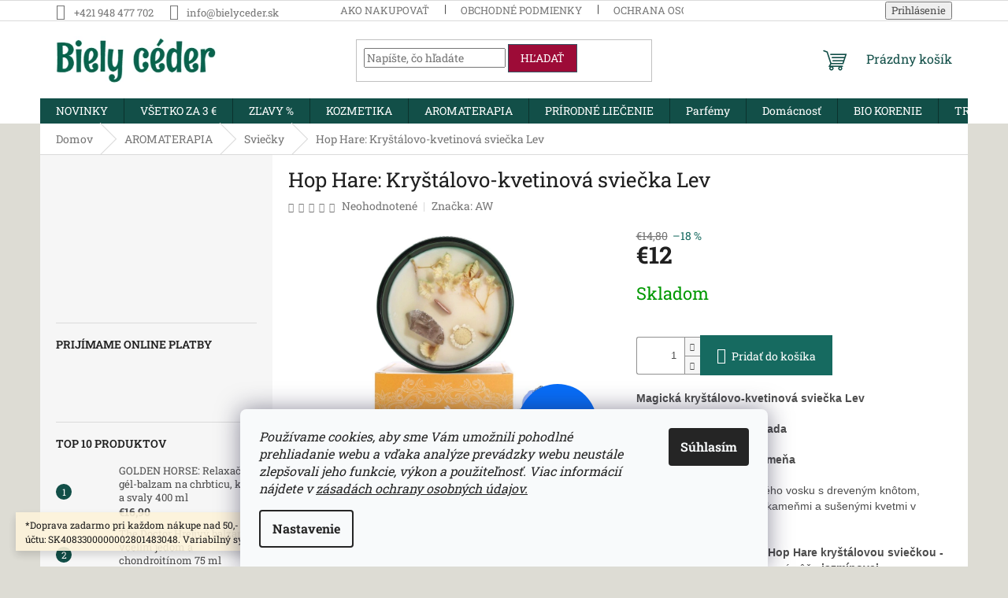

--- FILE ---
content_type: text/html; charset=utf-8
request_url: https://www.bielyceder.sk/sviecky/hop-hare--krystalovo-kvetinova-sviecka-lev/
body_size: 31076
content:
<!doctype html><html lang="sk" dir="ltr" class="header-background-light external-fonts-loaded"><head><meta charset="utf-8" /><meta name="viewport" content="width=device-width,initial-scale=1" /><title>Hop Hare: Kryštálovo-kvetinová sviečka Lev - BIELY CÉDER</title><link rel="preconnect" href="https://cdn.myshoptet.com" /><link rel="dns-prefetch" href="https://cdn.myshoptet.com" /><link rel="preload" href="https://cdn.myshoptet.com/prj/dist/master/cms/libs/jquery/jquery-1.11.3.min.js" as="script" /><link href="https://cdn.myshoptet.com/prj/dist/master/cms/templates/frontend_templates/shared/css/font-face/roboto-slab.css" rel="stylesheet"><link href="https://cdn.myshoptet.com/prj/dist/master/shop/dist/font-shoptet-11.css.62c94c7785ff2cea73b2.css" rel="stylesheet"><script>
dataLayer = [];
dataLayer.push({'shoptet' : {
    "pageId": 1496,
    "pageType": "productDetail",
    "currency": "EUR",
    "currencyInfo": {
        "decimalSeparator": ",",
        "exchangeRate": 1,
        "priceDecimalPlaces": 2,
        "symbol": "\u20ac",
        "symbolLeft": 1,
        "thousandSeparator": " "
    },
    "language": "sk",
    "projectId": 120639,
    "product": {
        "id": 16251,
        "guid": "958e2f58-e169-11ee-8401-e249bb8c3af4",
        "hasVariants": false,
        "codes": [
            {
                "code": 14715
            }
        ],
        "code": "14715",
        "name": "Hop Hare: Kry\u0161t\u00e1lovo-kvetinov\u00e1 svie\u010dka Lev",
        "appendix": "",
        "weight": "1",
        "manufacturer": "AW",
        "manufacturerGuid": "1EF533246A54640E820ADA0BA3DED3EE",
        "currentCategory": "AROMATERAPIA | Svie\u010dky",
        "currentCategoryGuid": "f8fca310-d6fc-11ee-a3e2-66a97943acd3",
        "defaultCategory": "AROMATERAPIA | Svie\u010dky",
        "defaultCategoryGuid": "f8fca310-d6fc-11ee-a3e2-66a97943acd3",
        "currency": "EUR",
        "priceWithVat": 12
    },
    "stocks": [
        {
            "id": "ext",
            "title": "Sklad",
            "isDeliveryPoint": 0,
            "visibleOnEshop": 1
        }
    ],
    "cartInfo": {
        "id": null,
        "freeShipping": false,
        "freeShippingFrom": 49.990000000000002,
        "leftToFreeGift": {
            "formattedPrice": "\u20ac0",
            "priceLeft": 0
        },
        "freeGift": false,
        "leftToFreeShipping": {
            "priceLeft": 49.990000000000002,
            "dependOnRegion": 0,
            "formattedPrice": "\u20ac49,99"
        },
        "discountCoupon": [],
        "getNoBillingShippingPrice": {
            "withoutVat": 0,
            "vat": 0,
            "withVat": 0
        },
        "cartItems": [],
        "taxMode": "ORDINARY"
    },
    "cart": [],
    "customer": {
        "priceRatio": 1,
        "priceListId": 1,
        "groupId": null,
        "registered": false,
        "mainAccount": false
    }
}});
dataLayer.push({'cookie_consent' : {
    "marketing": "denied",
    "analytics": "denied"
}});
document.addEventListener('DOMContentLoaded', function() {
    shoptet.consent.onAccept(function(agreements) {
        if (agreements.length == 0) {
            return;
        }
        dataLayer.push({
            'cookie_consent' : {
                'marketing' : (agreements.includes(shoptet.config.cookiesConsentOptPersonalisation)
                    ? 'granted' : 'denied'),
                'analytics': (agreements.includes(shoptet.config.cookiesConsentOptAnalytics)
                    ? 'granted' : 'denied')
            },
            'event': 'cookie_consent'
        });
    });
});
</script>
<meta property="og:type" content="website"><meta property="og:site_name" content="bielyceder.sk"><meta property="og:url" content="https://www.bielyceder.sk/sviecky/hop-hare--krystalovo-kvetinova-sviecka-lev/"><meta property="og:title" content="Hop Hare: Kryštálovo-kvetinová sviečka Lev - BIELY CÉDER"><meta name="author" content="BIELY CÉDER"><meta name="web_author" content="Shoptet.sk"><meta name="dcterms.rightsHolder" content="www.bielyceder.sk"><meta name="robots" content="index,follow"><meta property="og:image" content="https://cdn.myshoptet.com/usr/www.bielyceder.sk/user/shop/big/16251-2_sviecka3.jpg?688b3571"><meta property="og:description" content="Hop Hare: Kryštálovo-kvetinová sviečka Lev. Magická kryštálovo-kvetinová sviečka Lev
s vôňou Jazmínová záhrada
a kameňmi skalného kremeňa
Prírodná sviečka zo sójového vosku s dreveným knôtom, vonnými olejmi, vzácnymi kameňmi a sušenými kvetmi v nádobe zo skla.
Vstúpte do sveta pokoja s Hop Hare kryštálovou…"><meta name="description" content="Hop Hare: Kryštálovo-kvetinová sviečka Lev. Magická kryštálovo-kvetinová sviečka Lev
s vôňou Jazmínová záhrada
a kameňmi skalného kremeňa
Prírodná sviečka zo sójového vosku s dreveným knôtom, vonnými olejmi, vzácnymi kameňmi a sušenými kvetmi v nádobe zo skla.
Vstúpte do sveta pokoja s Hop Hare kryštálovou…"><meta property="product:price:amount" content="12"><meta property="product:price:currency" content="EUR"><style>:root {--color-primary: #124f48;--color-primary-h: 173;--color-primary-s: 63%;--color-primary-l: 19%;--color-primary-hover: #563d2e;--color-primary-hover-h: 23;--color-primary-hover-s: 30%;--color-primary-hover-l: 26%;--color-secondary: #166a60;--color-secondary-h: 173;--color-secondary-s: 66%;--color-secondary-l: 25%;--color-secondary-hover: #16a291;--color-secondary-hover-h: 173;--color-secondary-hover-s: 76%;--color-secondary-hover-l: 36%;--color-tertiary: #9d0b37;--color-tertiary-h: 342;--color-tertiary-s: 87%;--color-tertiary-l: 33%;--color-tertiary-hover: #355564;--color-tertiary-hover-h: 199;--color-tertiary-hover-s: 31%;--color-tertiary-hover-l: 30%;--color-header-background: #ffffff;--template-font: "Roboto Slab";--template-headings-font: "Roboto Slab";--header-background-url: none;--cookies-notice-background: #F8FAFB;--cookies-notice-color: #252525;--cookies-notice-button-hover: #27263f;--cookies-notice-link-hover: #3b3a5f;--templates-update-management-preview-mode-content: "Náhľad aktualizácií šablóny je aktívny pre váš prehliadač."}</style>
    
    <link href="https://cdn.myshoptet.com/prj/dist/master/shop/dist/main-11.less.5a24dcbbdabfd189c152.css" rel="stylesheet" />
                <link href="https://cdn.myshoptet.com/prj/dist/master/shop/dist/mobile-header-v1-11.less.1ee105d41b5f713c21aa.css" rel="stylesheet" />
    
    <script>var shoptet = shoptet || {};</script>
    <script src="https://cdn.myshoptet.com/prj/dist/master/shop/dist/main-3g-header.js.05f199e7fd2450312de2.js"></script>
<!-- User include --><!-- /User include --><link rel="shortcut icon" href="/favicon.ico" type="image/x-icon" /><link rel="canonical" href="https://www.bielyceder.sk/sviecky/hop-hare--krystalovo-kvetinova-sviecka-lev/" /><style>/* custom background */@media (min-width: 992px) {body {background-color: #dddcd4 ;background-position: top center;background-repeat: no-repeat;background-attachment: scroll;}}</style>    <!-- Global site tag (gtag.js) - Google Analytics -->
    <script async src="https://www.googletagmanager.com/gtag/js?id=G-TV6LG375DP"></script>
    <script>
        
        window.dataLayer = window.dataLayer || [];
        function gtag(){dataLayer.push(arguments);}
        

                    console.debug('default consent data');

            gtag('consent', 'default', {"ad_storage":"denied","analytics_storage":"denied","ad_user_data":"denied","ad_personalization":"denied","wait_for_update":500});
            dataLayer.push({
                'event': 'default_consent'
            });
        
        gtag('js', new Date());

        
                gtag('config', 'G-TV6LG375DP', {"groups":"GA4","send_page_view":false,"content_group":"productDetail","currency":"EUR","page_language":"sk"});
        
        
        
        
        
        
                    gtag('event', 'page_view', {"send_to":"GA4","page_language":"sk","content_group":"productDetail","currency":"EUR"});
        
                gtag('set', 'currency', 'EUR');

        gtag('event', 'view_item', {
            "send_to": "UA",
            "items": [
                {
                    "id": "14715",
                    "name": "Hop Hare: Kry\u0161t\u00e1lovo-kvetinov\u00e1 svie\u010dka Lev",
                    "category": "AROMATERAPIA \/ Svie\u010dky",
                                        "brand": "AW",
                                                            "price": 9.76
                }
            ]
        });
        
        
        
        
        
                    gtag('event', 'view_item', {"send_to":"GA4","page_language":"sk","content_group":"productDetail","value":9.7599999999999998,"currency":"EUR","items":[{"item_id":"14715","item_name":"Hop Hare: Kry\u0161t\u00e1lovo-kvetinov\u00e1 svie\u010dka Lev","item_brand":"AW","item_category":"AROMATERAPIA","item_category2":"Svie\u010dky","price":9.7599999999999998,"quantity":1,"index":0}]});
        
        
        
        
        
        
        
        document.addEventListener('DOMContentLoaded', function() {
            if (typeof shoptet.tracking !== 'undefined') {
                for (var id in shoptet.tracking.bannersList) {
                    gtag('event', 'view_promotion', {
                        "send_to": "UA",
                        "promotions": [
                            {
                                "id": shoptet.tracking.bannersList[id].id,
                                "name": shoptet.tracking.bannersList[id].name,
                                "position": shoptet.tracking.bannersList[id].position
                            }
                        ]
                    });
                }
            }

            shoptet.consent.onAccept(function(agreements) {
                if (agreements.length !== 0) {
                    console.debug('gtag consent accept');
                    var gtagConsentPayload =  {
                        'ad_storage': agreements.includes(shoptet.config.cookiesConsentOptPersonalisation)
                            ? 'granted' : 'denied',
                        'analytics_storage': agreements.includes(shoptet.config.cookiesConsentOptAnalytics)
                            ? 'granted' : 'denied',
                                                                                                'ad_user_data': agreements.includes(shoptet.config.cookiesConsentOptPersonalisation)
                            ? 'granted' : 'denied',
                        'ad_personalization': agreements.includes(shoptet.config.cookiesConsentOptPersonalisation)
                            ? 'granted' : 'denied',
                        };
                    console.debug('update consent data', gtagConsentPayload);
                    gtag('consent', 'update', gtagConsentPayload);
                    dataLayer.push(
                        { 'event': 'update_consent' }
                    );
                }
            });
        });
    </script>
<script>
    (function(t, r, a, c, k, i, n, g) { t['ROIDataObject'] = k;
    t[k]=t[k]||function(){ (t[k].q=t[k].q||[]).push(arguments) },t[k].c=i;n=r.createElement(a),
    g=r.getElementsByTagName(a)[0];n.async=1;n.src=c;g.parentNode.insertBefore(n,g)
    })(window, document, 'script', '//www.heureka.sk/ocm/sdk.js?source=shoptet&version=2&page=product_detail', 'heureka', 'sk');

    heureka('set_user_consent', 0);
</script>
</head><body class="desktop id-1496 in-sviecky template-11 type-product type-detail multiple-columns-body columns-mobile-2 columns-3 ums_forms_redesign--off ums_a11y_category_page--on ums_discussion_rating_forms--off ums_flags_display_unification--on ums_a11y_login--on mobile-header-version-1"><noscript>
    <style>
        #header {
            padding-top: 0;
            position: relative !important;
            top: 0;
        }
        .header-navigation {
            position: relative !important;
        }
        .overall-wrapper {
            margin: 0 !important;
        }
        body:not(.ready) {
            visibility: visible !important;
        }
    </style>
    <div class="no-javascript">
        <div class="no-javascript__title">Musíte zmeniť nastavenie vášho prehliadača</div>
        <div class="no-javascript__text">Pozrite sa na: <a href="https://www.google.com/support/bin/answer.py?answer=23852">Ako povoliť JavaScript vo vašom prehliadači</a>.</div>
        <div class="no-javascript__text">Ak používate software na blokovanie reklám, možno bude potrebné, aby ste povolili JavaScript z tejto stránky.</div>
        <div class="no-javascript__text">Ďakujeme.</div>
    </div>
</noscript>

        <div id="fb-root"></div>
        <script>
            window.fbAsyncInit = function() {
                FB.init({
                    autoLogAppEvents : true,
                    xfbml            : true,
                    version          : 'v24.0'
                });
            };
        </script>
        <script async defer crossorigin="anonymous" src="https://connect.facebook.net/sk_SK/sdk.js#xfbml=1&version=v24.0"></script>    <div class="siteCookies siteCookies--bottom siteCookies--light js-siteCookies" role="dialog" data-testid="cookiesPopup" data-nosnippet>
        <div class="siteCookies__form">
            <div class="siteCookies__content">
                <div class="siteCookies__text">
                    <span><em>Používame cookies, aby sme Vám umožnili pohodlné prehliadanie webu a vďaka analýze prevádzky webu neustále zlepšovali jeho funkcie, výkon a použiteľnosť. Viac informácií nájdete v <a href="/ochrana-osobnych-udajov/" target="_blank" title="Zásady ochrany osobných údajov" rel="noopener noreferrer">zásadách ochrany osobných údajov.</a></em></span>
                </div>
                <p class="siteCookies__links">
                    <button class="siteCookies__link js-cookies-settings" aria-label="Nastavenia cookies" data-testid="cookiesSettings">Nastavenie</button>
                </p>
            </div>
            <div class="siteCookies__buttonWrap">
                                <button class="siteCookies__button js-cookiesConsentSubmit" value="all" aria-label="Prijať cookies" data-testid="buttonCookiesAccept">Súhlasím</button>
            </div>
        </div>
        <script>
            document.addEventListener("DOMContentLoaded", () => {
                const siteCookies = document.querySelector('.js-siteCookies');
                document.addEventListener("scroll", shoptet.common.throttle(() => {
                    const st = document.documentElement.scrollTop;
                    if (st > 1) {
                        siteCookies.classList.add('siteCookies--scrolled');
                    } else {
                        siteCookies.classList.remove('siteCookies--scrolled');
                    }
                }, 100));
            });
        </script>
    </div>
<a href="#content" class="skip-link sr-only">Prejsť na obsah</a><div class="overall-wrapper"><div class="site-msg information"><div class="container"><div class="text">*Doprava zadarmo pri každom nákupe nad 50,- EUR.
*UPOZORNENIE:  Číslo účtu: SK4083300000002801483048. Variabilný symbol - číslo objednávky.</div><div class="close js-close-information-msg"></div></div></div><div class="user-action"><div class="container">
    <div class="user-action-in">
                    <div id="login" class="user-action-login popup-widget login-widget" role="dialog" aria-labelledby="loginHeading">
        <div class="popup-widget-inner">
                            <h2 id="loginHeading">Prihlásenie k vášmu účtu</h2><div id="customerLogin"><form action="/action/Customer/Login/" method="post" id="formLoginIncluded" class="csrf-enabled formLogin" data-testid="formLogin"><input type="hidden" name="referer" value="" /><div class="form-group"><div class="input-wrapper email js-validated-element-wrapper no-label"><input type="email" name="email" class="form-control" autofocus placeholder="E-mailová adresa (napr. jan@novak.sk)" data-testid="inputEmail" autocomplete="email" required /></div></div><div class="form-group"><div class="input-wrapper password js-validated-element-wrapper no-label"><input type="password" name="password" class="form-control" placeholder="Heslo" data-testid="inputPassword" autocomplete="current-password" required /><span class="no-display">Nemôžete vyplniť toto pole</span><input type="text" name="surname" value="" class="no-display" /></div></div><div class="form-group"><div class="login-wrapper"><button type="submit" class="btn btn-secondary btn-text btn-login" data-testid="buttonSubmit">Prihlásiť sa</button><div class="password-helper"><a href="/registracia/" data-testid="signup" rel="nofollow">Nová registrácia</a><a href="/klient/zabudnute-heslo/" rel="nofollow">Zabudnuté heslo</a></div></div></div></form>
</div>                    </div>
    </div>

                            <div id="cart-widget" class="user-action-cart popup-widget cart-widget loader-wrapper" data-testid="popupCartWidget" role="dialog" aria-hidden="true">
    <div class="popup-widget-inner cart-widget-inner place-cart-here">
        <div class="loader-overlay">
            <div class="loader"></div>
        </div>
    </div>

    <div class="cart-widget-button">
        <a href="/kosik/" class="btn btn-conversion" id="continue-order-button" rel="nofollow" data-testid="buttonNextStep">Pokračovať do košíka</a>
    </div>
</div>
            </div>
</div>
</div><div class="top-navigation-bar" data-testid="topNavigationBar">

    <div class="container">

        <div class="top-navigation-contacts">
            <strong>Zákaznícka podpora:</strong><a href="tel:+421948477702" class="project-phone" aria-label="Zavolať na +421948477702" data-testid="contactboxPhone"><span>+421 948 477 702</span></a><a href="mailto:info@bielyceder.sk" class="project-email" data-testid="contactboxEmail"><span>info@bielyceder.sk</span></a>        </div>

                            <div class="top-navigation-menu">
                <div class="top-navigation-menu-trigger"></div>
                <ul class="top-navigation-bar-menu">
                                            <li class="top-navigation-menu-item-27">
                            <a href="/ako-nakupovat/">Ako nakupovať</a>
                        </li>
                                            <li class="top-navigation-menu-item-39">
                            <a href="/obchodne-podmienky/">Obchodné podmienky</a>
                        </li>
                                            <li class="top-navigation-menu-item-1110">
                            <a href="/ochrana-osobnych-udajov/" target="blank">Ochrana osobných údajov</a>
                        </li>
                                    </ul>
                <ul class="top-navigation-bar-menu-helper"></ul>
            </div>
        
        <div class="top-navigation-tools">
            <div class="responsive-tools">
                <a href="#" class="toggle-window" data-target="search" aria-label="Hľadať" data-testid="linkSearchIcon"></a>
                                                            <a href="#" class="toggle-window" data-target="login"></a>
                                                    <a href="#" class="toggle-window" data-target="navigation" aria-label="Menu" data-testid="hamburgerMenu"></a>
            </div>
                        <button class="top-nav-button top-nav-button-login toggle-window" type="button" data-target="login" aria-haspopup="dialog" aria-controls="login" aria-expanded="false" data-testid="signin"><span>Prihlásenie</span></button>        </div>

    </div>

</div>
<header id="header"><div class="container navigation-wrapper">
    <div class="header-top">
        <div class="site-name-wrapper">
            <div class="site-name"><a href="/" data-testid="linkWebsiteLogo"><img src="https://cdn.myshoptet.com/usr/www.bielyceder.sk/user/logos/rum_raisin_cyrillic_regular_400-1.png" alt="BIELY CÉDER" fetchpriority="low" /></a></div>        </div>
        <div class="search" itemscope itemtype="https://schema.org/WebSite">
            <meta itemprop="headline" content="Sviečky"/><meta itemprop="url" content="https://www.bielyceder.sk"/><meta itemprop="text" content="Hop Hare: Kryštálovo-kvetinová sviečka Lev. Magická kryštálovo-kvetinová sviečka Lev s vôňou Jazmínová záhrada a kameňmi skalného kremeňa Prírodná sviečka zo sójového vosku s dreveným knôtom, vonnými olejmi, vzácnymi kameňmi a sušenými kvetmi v nádobe zo skla. Vstúpte do sveta pokoja s Hop Hare kryštálovou sviečkou..."/>            <form action="/action/ProductSearch/prepareString/" method="post"
    id="formSearchForm" class="search-form compact-form js-search-main"
    itemprop="potentialAction" itemscope itemtype="https://schema.org/SearchAction" data-testid="searchForm">
    <fieldset>
        <meta itemprop="target"
            content="https://www.bielyceder.sk/vyhladavanie/?string={string}"/>
        <input type="hidden" name="language" value="sk"/>
        
            
<input
    type="search"
    name="string"
        class="query-input form-control search-input js-search-input"
    placeholder="Napíšte, čo hľadáte"
    autocomplete="off"
    required
    itemprop="query-input"
    aria-label="Vyhľadávanie"
    data-testid="searchInput"
>
            <button type="submit" class="btn btn-default" data-testid="searchBtn">Hľadať</button>
        
    </fieldset>
</form>
        </div>
        <div class="navigation-buttons">
                
    <a href="/kosik/" class="btn btn-icon toggle-window cart-count" data-target="cart" data-hover="true" data-redirect="true" data-testid="headerCart" rel="nofollow" aria-haspopup="dialog" aria-expanded="false" aria-controls="cart-widget">
        
                <span class="sr-only">Nákupný košík</span>
        
            <span class="cart-price visible-lg-inline-block" data-testid="headerCartPrice">
                                    Prázdny košík                            </span>
        
    
            </a>
        </div>
    </div>
    <nav id="navigation" aria-label="Hlavné menu" data-collapsible="true"><div class="navigation-in menu"><ul class="menu-level-1" role="menubar" data-testid="headerMenuItems"><li class="menu-item-879" role="none"><a href="/novinky/" data-testid="headerMenuItem" role="menuitem" aria-expanded="false"><b>NOVINKY</b></a></li>
<li class="menu-item-1618" role="none"><a href="/vsetko-za-3-eura-2/" data-testid="headerMenuItem" role="menuitem" aria-expanded="false"><b>VŠETKO ZA 3 €</b></a></li>
<li class="menu-item-1621" role="none"><a href="/zlavy/" data-testid="headerMenuItem" role="menuitem" aria-expanded="false"><b>ZĽAVY %</b></a></li>
<li class="menu-item-673 ext" role="none"><a href="/prirodna-kozmetika-2/" data-testid="headerMenuItem" role="menuitem" aria-haspopup="true" aria-expanded="false"><b>KOZMETIKA</b><span class="submenu-arrow"></span></a><ul class="menu-level-2" aria-label="KOZMETIKA" tabindex="-1" role="menu"><li class="menu-item-716 has-third-level" role="none"><a href="/starostlivost-o-vlasy/" class="menu-image" data-testid="headerMenuItem" tabindex="-1" aria-hidden="true"><img src="data:image/svg+xml,%3Csvg%20width%3D%22140%22%20height%3D%22100%22%20xmlns%3D%22http%3A%2F%2Fwww.w3.org%2F2000%2Fsvg%22%3E%3C%2Fsvg%3E" alt="" aria-hidden="true" width="140" height="100"  data-src="https://cdn.myshoptet.com/usr/www.bielyceder.sk/user/categories/thumb/volosy.jpg" fetchpriority="low" /></a><div><a href="/starostlivost-o-vlasy/" data-testid="headerMenuItem" role="menuitem"><span>Starostlivosť o vlasy</span></a>
                                                    <ul class="menu-level-3" role="menu">
                                                                    <li class="menu-item-675" role="none">
                                        <a href="/sampony/" data-testid="headerMenuItem" role="menuitem">
                                            Šampóny</a>,                                    </li>
                                                                    <li class="menu-item-824" role="none">
                                        <a href="/masky-na-vlasy/" data-testid="headerMenuItem" role="menuitem">
                                            Masky na vlasy</a>,                                    </li>
                                                                    <li class="menu-item-692" role="none">
                                        <a href="/balzamy-a-kondicionery/" data-testid="headerMenuItem" role="menuitem">
                                            Balzamy</a>,                                    </li>
                                                                    <li class="menu-item-903" role="none">
                                        <a href="/specificke-vlasove-problemy/" data-testid="headerMenuItem" role="menuitem">
                                            Špecifické vlasové problémy</a>,                                    </li>
                                                                    <li class="menu-item-885" role="none">
                                        <a href="/farby-na-vlasy/" data-testid="headerMenuItem" role="menuitem">
                                            Farby na vlasy</a>,                                    </li>
                                                                    <li class="menu-item-933" role="none">
                                        <a href="/stylingove-pripravky/" data-testid="headerMenuItem" role="menuitem">
                                            Stylingové prípravky</a>,                                    </li>
                                                                    <li class="menu-item-1585" role="none">
                                        <a href="/oleje-na-vlasy/" data-testid="headerMenuItem" role="menuitem">
                                            Oleje na vlasy</a>                                    </li>
                                                            </ul>
                        </div></li><li class="menu-item-719 has-third-level" role="none"><a href="/starostlivost-o-telo/" class="menu-image" data-testid="headerMenuItem" tabindex="-1" aria-hidden="true"><img src="data:image/svg+xml,%3Csvg%20width%3D%22140%22%20height%3D%22100%22%20xmlns%3D%22http%3A%2F%2Fwww.w3.org%2F2000%2Fsvg%22%3E%3C%2Fsvg%3E" alt="" aria-hidden="true" width="140" height="100"  data-src="https://cdn.myshoptet.com/usr/www.bielyceder.sk/user/categories/thumb/max_bade_spa_626x333.jpg" fetchpriority="low" /></a><div><a href="/starostlivost-o-telo/" data-testid="headerMenuItem" role="menuitem"><span>Starostlivosť o telo</span></a>
                                                    <ul class="menu-level-3" role="menu">
                                                                    <li class="menu-item-676" role="none">
                                        <a href="/sprchovacie-gely/" data-testid="headerMenuItem" role="menuitem">
                                            Sprchovacie gély</a>,                                    </li>
                                                                    <li class="menu-item-835" role="none">
                                        <a href="/mydla/" data-testid="headerMenuItem" role="menuitem">
                                            Mydlá</a>,                                    </li>
                                                                    <li class="menu-item-677" role="none">
                                        <a href="/tekute-mydla/" data-testid="headerMenuItem" role="menuitem">
                                            Tekuté mydlá</a>,                                    </li>
                                                                    <li class="menu-item-746" role="none">
                                        <a href="/peny-do-kupela/" data-testid="headerMenuItem" role="menuitem">
                                            KÚPEĽ - SOĽ, PENA, KONCENTRÁT</a>,                                    </li>
                                                                    <li class="menu-item-752" role="none">
                                        <a href="/masky-a-piling/" data-testid="headerMenuItem" role="menuitem">
                                            Masky a píling</a>,                                    </li>
                                                                    <li class="menu-item-755" role="none">
                                        <a href="/sol-do-kupela/" data-testid="headerMenuItem" role="menuitem">
                                            Soľ do kúpeľa</a>,                                    </li>
                                                                    <li class="menu-item-773" role="none">
                                        <a href="/telove-kremy/" data-testid="headerMenuItem" role="menuitem">
                                            Telové krémy a oleje</a>,                                    </li>
                                                                    <li class="menu-item-776" role="none">
                                        <a href="/starostlivost-o-ruky/" data-testid="headerMenuItem" role="menuitem">
                                            Starostlivosť o ruky</a>,                                    </li>
                                                                    <li class="menu-item-779" role="none">
                                        <a href="/starostlivost-o-nohy/" data-testid="headerMenuItem" role="menuitem">
                                            Starostlivosť o nohy</a>,                                    </li>
                                                                    <li class="menu-item-837" role="none">
                                        <a href="/deodoranty/" data-testid="headerMenuItem" role="menuitem">
                                            Deodoranty a antiperspiranty</a>,                                    </li>
                                                                    <li class="menu-item-1450" role="none">
                                        <a href="/masazne-aromaticke-sviecky/" data-testid="headerMenuItem" role="menuitem">
                                            Masážne aromatické sviečky</a>,                                    </li>
                                                                    <li class="menu-item-1549" role="none">
                                        <a href="/depilacia/" data-testid="headerMenuItem" role="menuitem">
                                            Depilácia</a>                                    </li>
                                                            </ul>
                        </div></li><li class="menu-item-1017" role="none"><a href="/intimna-hygiena/" class="menu-image" data-testid="headerMenuItem" tabindex="-1" aria-hidden="true"><img src="data:image/svg+xml,%3Csvg%20width%3D%22140%22%20height%3D%22100%22%20xmlns%3D%22http%3A%2F%2Fwww.w3.org%2F2000%2Fsvg%22%3E%3C%2Fsvg%3E" alt="" aria-hidden="true" width="140" height="100"  data-src="https://cdn.myshoptet.com/usr/www.bielyceder.sk/user/categories/thumb/intimna.jpg" fetchpriority="low" /></a><div><a href="/intimna-hygiena/" data-testid="headerMenuItem" role="menuitem"><span>Intímna hygiena</span></a>
                        </div></li><li class="menu-item-722 has-third-level" role="none"><a href="/starostlivost-o-plet/" class="menu-image" data-testid="headerMenuItem" tabindex="-1" aria-hidden="true"><img src="data:image/svg+xml,%3Csvg%20width%3D%22140%22%20height%3D%22100%22%20xmlns%3D%22http%3A%2F%2Fwww.w3.org%2F2000%2Fsvg%22%3E%3C%2Fsvg%3E" alt="" aria-hidden="true" width="140" height="100"  data-src="https://cdn.myshoptet.com/usr/www.bielyceder.sk/user/categories/thumb/lico.jpg" fetchpriority="low" /></a><div><a href="/starostlivost-o-plet/" data-testid="headerMenuItem" role="menuitem"><span>Starostlivosť o pleť</span></a>
                                                    <ul class="menu-level-3" role="menu">
                                                                    <li class="menu-item-734" role="none">
                                        <a href="/kremy/" data-testid="headerMenuItem" role="menuitem">
                                            Krémy</a>,                                    </li>
                                                                    <li class="menu-item-740" role="none">
                                        <a href="/pletove-masky/" data-testid="headerMenuItem" role="menuitem">
                                            Pleťové masky</a>,                                    </li>
                                                                    <li class="menu-item-1128" role="none">
                                        <a href="/prirodny-kozmeticky-il/" data-testid="headerMenuItem" role="menuitem">
                                            Prírodný kozmetický íl</a>,                                    </li>
                                                                    <li class="menu-item-800" role="none">
                                        <a href="/balzamy-na-pery/" data-testid="headerMenuItem" role="menuitem">
                                            Balzamy na pery</a>,                                    </li>
                                                                    <li class="menu-item-924" role="none">
                                        <a href="/pletove-pilingy/" data-testid="headerMenuItem" role="menuitem">
                                            Pleťové pílingy</a>,                                    </li>
                                                                    <li class="menu-item-930" role="none">
                                        <a href="/pripravky-na-cistenie-pleti/" data-testid="headerMenuItem" role="menuitem">
                                            Prípravky na čistenie pleti</a>,                                    </li>
                                                                    <li class="menu-item-1528" role="none">
                                        <a href="/pletove-oleje-2/" data-testid="headerMenuItem" role="menuitem">
                                            Pleťové oleje a maslá</a>                                    </li>
                                                            </ul>
                        </div></li><li class="menu-item-826 has-third-level" role="none"><a href="/starostlivost-o-zuby/" class="menu-image" data-testid="headerMenuItem" tabindex="-1" aria-hidden="true"><img src="data:image/svg+xml,%3Csvg%20width%3D%22140%22%20height%3D%22100%22%20xmlns%3D%22http%3A%2F%2Fwww.w3.org%2F2000%2Fsvg%22%3E%3C%2Fsvg%3E" alt="" aria-hidden="true" width="140" height="100"  data-src="https://cdn.myshoptet.com/usr/www.bielyceder.sk/user/categories/thumb/blackwood_(1).png" fetchpriority="low" /></a><div><a href="/starostlivost-o-zuby/" data-testid="headerMenuItem" role="menuitem"><span>Starostlivosť o zuby</span></a>
                                                    <ul class="menu-level-3" role="menu">
                                                                    <li class="menu-item-1059" role="none">
                                        <a href="/zubne-pasty/" data-testid="headerMenuItem" role="menuitem">
                                            Zubné pasty</a>,                                    </li>
                                                                    <li class="menu-item-1062" role="none">
                                        <a href="/ustne-vody/" data-testid="headerMenuItem" role="menuitem">
                                            Ústne vody</a>                                    </li>
                                                            </ul>
                        </div></li><li class="menu-item-710 has-third-level" role="none"><a href="/panska-kozmetika/" class="menu-image" data-testid="headerMenuItem" tabindex="-1" aria-hidden="true"><img src="data:image/svg+xml,%3Csvg%20width%3D%22140%22%20height%3D%22100%22%20xmlns%3D%22http%3A%2F%2Fwww.w3.org%2F2000%2Fsvg%22%3E%3C%2Fsvg%3E" alt="" aria-hidden="true" width="140" height="100"  data-src="https://cdn.myshoptet.com/usr/www.bielyceder.sk/user/categories/thumb/1378136.jpg" fetchpriority="low" /></a><div><a href="/panska-kozmetika/" data-testid="headerMenuItem" role="menuitem"><span>Pánska kozmetika</span></a>
                                                    <ul class="menu-level-3" role="menu">
                                                                    <li class="menu-item-1552" role="none">
                                        <a href="/holenie/" data-testid="headerMenuItem" role="menuitem">
                                            Holenie</a>,                                    </li>
                                                                    <li class="menu-item-1555" role="none">
                                        <a href="/panske-sampony/" data-testid="headerMenuItem" role="menuitem">
                                            Pánske šampóny</a>,                                    </li>
                                                                    <li class="menu-item-1558" role="none">
                                        <a href="/panske-sprchove-gely/" data-testid="headerMenuItem" role="menuitem">
                                            Pánske sprchové gély</a>,                                    </li>
                                                                    <li class="menu-item-1561" role="none">
                                        <a href="/panske-parfumy/" data-testid="headerMenuItem" role="menuitem">
                                            Pánske parfumy</a>                                    </li>
                                                            </ul>
                        </div></li><li class="menu-item-713" role="none"><a href="/detska-kozmetika/" class="menu-image" data-testid="headerMenuItem" tabindex="-1" aria-hidden="true"><img src="data:image/svg+xml,%3Csvg%20width%3D%22140%22%20height%3D%22100%22%20xmlns%3D%22http%3A%2F%2Fwww.w3.org%2F2000%2Fsvg%22%3E%3C%2Fsvg%3E" alt="" aria-hidden="true" width="140" height="100"  data-src="https://cdn.myshoptet.com/usr/www.bielyceder.sk/user/categories/thumb/deti.jpg" fetchpriority="low" /></a><div><a href="/detska-kozmetika/" data-testid="headerMenuItem" role="menuitem"><span>Detská kozmetika</span></a>
                        </div></li><li class="menu-item-954" role="none"><a href="/kozmetika-na-opalovanie-a-po-opalovani/" class="menu-image" data-testid="headerMenuItem" tabindex="-1" aria-hidden="true"><img src="data:image/svg+xml,%3Csvg%20width%3D%22140%22%20height%3D%22100%22%20xmlns%3D%22http%3A%2F%2Fwww.w3.org%2F2000%2Fsvg%22%3E%3C%2Fsvg%3E" alt="" aria-hidden="true" width="140" height="100"  data-src="https://cdn.myshoptet.com/usr/www.bielyceder.sk/user/categories/thumb/______.jpg" fetchpriority="low" /></a><div><a href="/kozmetika-na-opalovanie-a-po-opalovani/" data-testid="headerMenuItem" role="menuitem"><span>Kozmetika na opaľovanie a po opaľovaní</span></a>
                        </div></li><li class="menu-item-1522" role="none"><a href="/kozmetika-s-brezovym-dechtom/" class="menu-image" data-testid="headerMenuItem" tabindex="-1" aria-hidden="true"><img src="data:image/svg+xml,%3Csvg%20width%3D%22140%22%20height%3D%22100%22%20xmlns%3D%22http%3A%2F%2Fwww.w3.org%2F2000%2Fsvg%22%3E%3C%2Fsvg%3E" alt="" aria-hidden="true" width="140" height="100"  data-src="https://cdn.myshoptet.com/usr/www.bielyceder.sk/user/categories/thumb/breza.jpg" fetchpriority="low" /></a><div><a href="/kozmetika-s-brezovym-dechtom/" data-testid="headerMenuItem" role="menuitem"><span>Kozmetika s brezovým dechtom</span></a>
                        </div></li></ul></li>
<li class="menu-item-1456 ext" role="none"><a href="/aromaterapia/" data-testid="headerMenuItem" role="menuitem" aria-haspopup="true" aria-expanded="false"><b>AROMATERAPIA</b><span class="submenu-arrow"></span></a><ul class="menu-level-2" aria-label="AROMATERAPIA" tabindex="-1" role="menu"><li class="menu-item-1573" role="none"><a href="/prirodne-etericke-a-vonne-oleje/" class="menu-image" data-testid="headerMenuItem" tabindex="-1" aria-hidden="true"><img src="data:image/svg+xml,%3Csvg%20width%3D%22140%22%20height%3D%22100%22%20xmlns%3D%22http%3A%2F%2Fwww.w3.org%2F2000%2Fsvg%22%3E%3C%2Fsvg%3E" alt="" aria-hidden="true" width="140" height="100"  data-src="https://cdn.myshoptet.com/usr/www.bielyceder.sk/user/categories/thumb/etericke-oleje.png" fetchpriority="low" /></a><div><a href="/prirodne-etericke-a-vonne-oleje/" data-testid="headerMenuItem" role="menuitem"><span>Prírodné éterické a vonné oleje</span></a>
                        </div></li><li class="menu-item-1459" role="none"><a href="/vonne-tycinky/" class="menu-image" data-testid="headerMenuItem" tabindex="-1" aria-hidden="true"><img src="data:image/svg+xml,%3Csvg%20width%3D%22140%22%20height%3D%22100%22%20xmlns%3D%22http%3A%2F%2Fwww.w3.org%2F2000%2Fsvg%22%3E%3C%2Fsvg%3E" alt="" aria-hidden="true" width="140" height="100"  data-src="https://cdn.myshoptet.com/usr/www.bielyceder.sk/user/categories/thumb/vonne-tycinky.jpg" fetchpriority="low" /></a><div><a href="/vonne-tycinky/" data-testid="headerMenuItem" role="menuitem"><span>Vonné tyčinky</span></a>
                        </div></li><li class="menu-item-1462" role="none"><a href="/vonne-vosky/" class="menu-image" data-testid="headerMenuItem" tabindex="-1" aria-hidden="true"><img src="data:image/svg+xml,%3Csvg%20width%3D%22140%22%20height%3D%22100%22%20xmlns%3D%22http%3A%2F%2Fwww.w3.org%2F2000%2Fsvg%22%3E%3C%2Fsvg%3E" alt="" aria-hidden="true" width="140" height="100"  data-src="https://cdn.myshoptet.com/prj/dist/master/cms/templates/frontend_templates/00/img/folder.svg" fetchpriority="low" /></a><div><a href="/vonne-vosky/" data-testid="headerMenuItem" role="menuitem"><span>Vonné vosky</span></a>
                        </div></li><li class="menu-item-1468" role="none"><a href="/kadidla/" class="menu-image" data-testid="headerMenuItem" tabindex="-1" aria-hidden="true"><img src="data:image/svg+xml,%3Csvg%20width%3D%22140%22%20height%3D%22100%22%20xmlns%3D%22http%3A%2F%2Fwww.w3.org%2F2000%2Fsvg%22%3E%3C%2Fsvg%3E" alt="" aria-hidden="true" width="140" height="100"  data-src="https://cdn.myshoptet.com/prj/dist/master/cms/templates/frontend_templates/00/img/folder.svg" fetchpriority="low" /></a><div><a href="/kadidla/" data-testid="headerMenuItem" role="menuitem"><span>Kadidlá</span></a>
                        </div></li><li class="menu-item-1472" role="none"><a href="/bakhoor/" class="menu-image" data-testid="headerMenuItem" tabindex="-1" aria-hidden="true"><img src="data:image/svg+xml,%3Csvg%20width%3D%22140%22%20height%3D%22100%22%20xmlns%3D%22http%3A%2F%2Fwww.w3.org%2F2000%2Fsvg%22%3E%3C%2Fsvg%3E" alt="" aria-hidden="true" width="140" height="100"  data-src="https://cdn.myshoptet.com/usr/www.bielyceder.sk/user/categories/thumb/__________-1.jpg" fetchpriority="low" /></a><div><a href="/bakhoor/" data-testid="headerMenuItem" role="menuitem"><span>Bakhoor - vonné uhlíky</span></a>
                        </div></li><li class="menu-item-1478" role="none"><a href="/bytove-spreje/" class="menu-image" data-testid="headerMenuItem" tabindex="-1" aria-hidden="true"><img src="data:image/svg+xml,%3Csvg%20width%3D%22140%22%20height%3D%22100%22%20xmlns%3D%22http%3A%2F%2Fwww.w3.org%2F2000%2Fsvg%22%3E%3C%2Fsvg%3E" alt="" aria-hidden="true" width="140" height="100"  data-src="https://cdn.myshoptet.com/prj/dist/master/cms/templates/frontend_templates/00/img/folder.svg" fetchpriority="low" /></a><div><a href="/bytove-spreje/" data-testid="headerMenuItem" role="menuitem"><span>Bytové spreje</span></a>
                        </div></li><li class="menu-item-1355 has-third-level" role="none"><a href="/katalyticke-lampy-2/" class="menu-image" data-testid="headerMenuItem" tabindex="-1" aria-hidden="true"><img src="data:image/svg+xml,%3Csvg%20width%3D%22140%22%20height%3D%22100%22%20xmlns%3D%22http%3A%2F%2Fwww.w3.org%2F2000%2Fsvg%22%3E%3C%2Fsvg%3E" alt="" aria-hidden="true" width="140" height="100"  data-src="https://cdn.myshoptet.com/usr/www.bielyceder.sk/user/categories/thumb/lampy2.jpg" fetchpriority="low" /></a><div><a href="/katalyticke-lampy-2/" data-testid="headerMenuItem" role="menuitem"><span>Katalytické lampy a náplne</span></a>
                                                    <ul class="menu-level-3" role="menu">
                                                                    <li class="menu-item-1434" role="none">
                                        <a href="/naplne-do-katalytickych-lamp/" data-testid="headerMenuItem" role="menuitem">
                                            Náplne do katalytických lámp</a>                                    </li>
                                                            </ul>
                        </div></li><li class="menu-item-1440" role="none"><a href="/difuzery/" class="menu-image" data-testid="headerMenuItem" tabindex="-1" aria-hidden="true"><img src="data:image/svg+xml,%3Csvg%20width%3D%22140%22%20height%3D%22100%22%20xmlns%3D%22http%3A%2F%2Fwww.w3.org%2F2000%2Fsvg%22%3E%3C%2Fsvg%3E" alt="" aria-hidden="true" width="140" height="100"  data-src="https://cdn.myshoptet.com/usr/www.bielyceder.sk/user/categories/thumb/difuzery2.jpg" fetchpriority="low" /></a><div><a href="/difuzery/" data-testid="headerMenuItem" role="menuitem"><span>Aroma difuzéry</span></a>
                        </div></li><li class="menu-item-1496 active" role="none"><a href="/sviecky/" class="menu-image" data-testid="headerMenuItem" tabindex="-1" aria-hidden="true"><img src="data:image/svg+xml,%3Csvg%20width%3D%22140%22%20height%3D%22100%22%20xmlns%3D%22http%3A%2F%2Fwww.w3.org%2F2000%2Fsvg%22%3E%3C%2Fsvg%3E" alt="" aria-hidden="true" width="140" height="100"  data-src="https://cdn.myshoptet.com/usr/www.bielyceder.sk/user/categories/thumb/sviecky2.png" fetchpriority="low" /></a><div><a href="/sviecky/" data-testid="headerMenuItem" role="menuitem"><span>Sviečky</span></a>
                        </div></li><li class="menu-item-1503" role="none"><a href="/svietniky/" class="menu-image" data-testid="headerMenuItem" tabindex="-1" aria-hidden="true"><img src="data:image/svg+xml,%3Csvg%20width%3D%22140%22%20height%3D%22100%22%20xmlns%3D%22http%3A%2F%2Fwww.w3.org%2F2000%2Fsvg%22%3E%3C%2Fsvg%3E" alt="" aria-hidden="true" width="140" height="100"  data-src="https://cdn.myshoptet.com/usr/www.bielyceder.sk/user/categories/thumb/aromalampy.jpg" fetchpriority="low" /></a><div><a href="/svietniky/" data-testid="headerMenuItem" role="menuitem"><span>Svietniky a aromalampy</span></a>
                        </div></li><li class="menu-item-1513" role="none"><a href="/stojany--vykurovacie-misky-a-kadidelnice/" class="menu-image" data-testid="headerMenuItem" tabindex="-1" aria-hidden="true"><img src="data:image/svg+xml,%3Csvg%20width%3D%22140%22%20height%3D%22100%22%20xmlns%3D%22http%3A%2F%2Fwww.w3.org%2F2000%2Fsvg%22%3E%3C%2Fsvg%3E" alt="" aria-hidden="true" width="140" height="100"  data-src="https://cdn.myshoptet.com/prj/dist/master/cms/templates/frontend_templates/00/img/folder.svg" fetchpriority="low" /></a><div><a href="/stojany--vykurovacie-misky-a-kadidelnice/" data-testid="headerMenuItem" role="menuitem"><span>Stojany, vykurovacie misky a kadidelnice</span></a>
                        </div></li><li class="menu-item-1516" role="none"><a href="/aroma-privesky--naramky/" class="menu-image" data-testid="headerMenuItem" tabindex="-1" aria-hidden="true"><img src="data:image/svg+xml,%3Csvg%20width%3D%22140%22%20height%3D%22100%22%20xmlns%3D%22http%3A%2F%2Fwww.w3.org%2F2000%2Fsvg%22%3E%3C%2Fsvg%3E" alt="" aria-hidden="true" width="140" height="100"  data-src="https://cdn.myshoptet.com/prj/dist/master/cms/templates/frontend_templates/00/img/folder.svg" fetchpriority="low" /></a><div><a href="/aroma-privesky--naramky/" data-testid="headerMenuItem" role="menuitem"><span>Aroma prívesky, náramky, doplnky</span></a>
                        </div></li></ul></li>
<li class="menu-item-858 ext" role="none"><a href="/prirodne-liecenie/" data-testid="headerMenuItem" role="menuitem" aria-haspopup="true" aria-expanded="false"><b>PRÍRODNÉ LIEČENIE</b><span class="submenu-arrow"></span></a><ul class="menu-level-2" aria-label="PRÍRODNÉ LIEČENIE" tabindex="-1" role="menu"><li class="menu-item-861" role="none"><a href="/kremy-na-svaly--klby-a-cievy/" class="menu-image" data-testid="headerMenuItem" tabindex="-1" aria-hidden="true"><img src="data:image/svg+xml,%3Csvg%20width%3D%22140%22%20height%3D%22100%22%20xmlns%3D%22http%3A%2F%2Fwww.w3.org%2F2000%2Fsvg%22%3E%3C%2Fsvg%3E" alt="" aria-hidden="true" width="140" height="100"  data-src="https://cdn.myshoptet.com/usr/www.bielyceder.sk/user/categories/thumb/svaly.jpg" fetchpriority="low" /></a><div><a href="/kremy-na-svaly--klby-a-cievy/" data-testid="headerMenuItem" role="menuitem"><span>Krémy a gély na svaly, kĺby a chrbticu</span></a>
                        </div></li><li class="menu-item-1266" role="none"><a href="/kremy-na-zily--cievy--tazke-a-opuchnute-nohy/" class="menu-image" data-testid="headerMenuItem" tabindex="-1" aria-hidden="true"><img src="data:image/svg+xml,%3Csvg%20width%3D%22140%22%20height%3D%22100%22%20xmlns%3D%22http%3A%2F%2Fwww.w3.org%2F2000%2Fsvg%22%3E%3C%2Fsvg%3E" alt="" aria-hidden="true" width="140" height="100"  data-src="https://cdn.myshoptet.com/usr/www.bielyceder.sk/user/categories/thumb/nohy-1.jpg" fetchpriority="low" /></a><div><a href="/kremy-na-zily--cievy--tazke-a-opuchnute-nohy/" data-testid="headerMenuItem" role="menuitem"><span>Krémy a gély na žily, cievy, ťažké a opuchnuté nohy </span></a>
                        </div></li><li class="menu-item-867" role="none"><a href="/kremy-na-problemy-pokozky/" class="menu-image" data-testid="headerMenuItem" tabindex="-1" aria-hidden="true"><img src="data:image/svg+xml,%3Csvg%20width%3D%22140%22%20height%3D%22100%22%20xmlns%3D%22http%3A%2F%2Fwww.w3.org%2F2000%2Fsvg%22%3E%3C%2Fsvg%3E" alt="" aria-hidden="true" width="140" height="100"  data-src="https://cdn.myshoptet.com/usr/www.bielyceder.sk/user/categories/thumb/pr_1435564592_19151_26839.jpg" fetchpriority="low" /></a><div><a href="/kremy-na-problemy-pokozky/" data-testid="headerMenuItem" role="menuitem"><span>Krémy, gély, tinktúry  na kožné problémy</span></a>
                        </div></li><li class="menu-item-873" role="none"><a href="/pomoc-pri-nachladnuti/" class="menu-image" data-testid="headerMenuItem" tabindex="-1" aria-hidden="true"><img src="data:image/svg+xml,%3Csvg%20width%3D%22140%22%20height%3D%22100%22%20xmlns%3D%22http%3A%2F%2Fwww.w3.org%2F2000%2Fsvg%22%3E%3C%2Fsvg%3E" alt="" aria-hidden="true" width="140" height="100"  data-src="https://cdn.myshoptet.com/usr/www.bielyceder.sk/user/categories/thumb/prostuda.jpg" fetchpriority="low" /></a><div><a href="/pomoc-pri-nachladnuti/" data-testid="headerMenuItem" role="menuitem"><span>Pomoc pri nachladnutí</span></a>
                        </div></li><li class="menu-item-1419 has-third-level" role="none"><a href="/tinktury-z-bylin/" class="menu-image" data-testid="headerMenuItem" tabindex="-1" aria-hidden="true"><img src="data:image/svg+xml,%3Csvg%20width%3D%22140%22%20height%3D%22100%22%20xmlns%3D%22http%3A%2F%2Fwww.w3.org%2F2000%2Fsvg%22%3E%3C%2Fsvg%3E" alt="" aria-hidden="true" width="140" height="100"  data-src="https://cdn.myshoptet.com/usr/www.bielyceder.sk/user/categories/thumb/tinktury.jpg" fetchpriority="low" /></a><div><a href="/tinktury-z-bylin/" data-testid="headerMenuItem" role="menuitem"><span>Bylinné tinktúry, tablety, sirupy</span></a>
                                                    <ul class="menu-level-3" role="menu">
                                                                    <li class="menu-item-1500" role="none">
                                        <a href="/prirodne-tinktury/" data-testid="headerMenuItem" role="menuitem">
                                            Prírodné tinktúry</a>,                                    </li>
                                                                    <li class="menu-item-1491" role="none">
                                        <a href="/prirodne-sirupy/" data-testid="headerMenuItem" role="menuitem">
                                            Prírodné sirupy z bylín</a>,                                    </li>
                                                                    <li class="menu-item-1494" role="none">
                                        <a href="/prirodne-tablety-a-kapsuly/" data-testid="headerMenuItem" role="menuitem">
                                            Prírodné tablety a kapsuly</a>                                    </li>
                                                            </ul>
                        </div></li><li class="menu-item-1497" role="none"><a href="/bylinne-caje/" class="menu-image" data-testid="headerMenuItem" tabindex="-1" aria-hidden="true"><img src="data:image/svg+xml,%3Csvg%20width%3D%22140%22%20height%3D%22100%22%20xmlns%3D%22http%3A%2F%2Fwww.w3.org%2F2000%2Fsvg%22%3E%3C%2Fsvg%3E" alt="" aria-hidden="true" width="140" height="100"  data-src="https://cdn.myshoptet.com/usr/www.bielyceder.sk/user/categories/thumb/caje.jpg" fetchpriority="low" /></a><div><a href="/bylinne-caje/" data-testid="headerMenuItem" role="menuitem"><span>Bylinné čaje</span></a>
                        </div></li><li class="menu-item-1506" role="none"><a href="/kolagen/" class="menu-image" data-testid="headerMenuItem" tabindex="-1" aria-hidden="true"><img src="data:image/svg+xml,%3Csvg%20width%3D%22140%22%20height%3D%22100%22%20xmlns%3D%22http%3A%2F%2Fwww.w3.org%2F2000%2Fsvg%22%3E%3C%2Fsvg%3E" alt="" aria-hidden="true" width="140" height="100"  data-src="https://cdn.myshoptet.com/usr/www.bielyceder.sk/user/categories/thumb/kolagen.jpg" fetchpriority="low" /></a><div><a href="/kolagen/" data-testid="headerMenuItem" role="menuitem"><span>Kolagén</span></a>
                        </div></li><li class="menu-item-1509" role="none"><a href="/masticha/" class="menu-image" data-testid="headerMenuItem" tabindex="-1" aria-hidden="true"><img src="data:image/svg+xml,%3Csvg%20width%3D%22140%22%20height%3D%22100%22%20xmlns%3D%22http%3A%2F%2Fwww.w3.org%2F2000%2Fsvg%22%3E%3C%2Fsvg%3E" alt="" aria-hidden="true" width="140" height="100"  data-src="https://cdn.myshoptet.com/usr/www.bielyceder.sk/user/categories/thumb/masticha.jpg" fetchpriority="low" /></a><div><a href="/masticha/" data-testid="headerMenuItem" role="menuitem"><span>Masticha</span></a>
                        </div></li></ul></li>
<li class="menu-item-897" role="none"><a href="/parfemy/" data-testid="headerMenuItem" role="menuitem" aria-expanded="false"><b>Parfémy</b></a></li>
<li class="menu-item-1352 ext" role="none"><a href="/domacnost/" data-testid="headerMenuItem" role="menuitem" aria-haspopup="true" aria-expanded="false"><b>Domácnosť</b><span class="submenu-arrow"></span></a><ul class="menu-level-2" aria-label="Domácnosť" tabindex="-1" role="menu"><li class="menu-item-1041" role="none"><a href="/umyvanie-riadu/" class="menu-image" data-testid="headerMenuItem" tabindex="-1" aria-hidden="true"><img src="data:image/svg+xml,%3Csvg%20width%3D%22140%22%20height%3D%22100%22%20xmlns%3D%22http%3A%2F%2Fwww.w3.org%2F2000%2Fsvg%22%3E%3C%2Fsvg%3E" alt="" aria-hidden="true" width="140" height="100"  data-src="https://cdn.myshoptet.com/usr/www.bielyceder.sk/user/categories/thumb/7777-1.jpg" fetchpriority="low" /></a><div><a href="/umyvanie-riadu/" data-testid="headerMenuItem" role="menuitem"><span>Umývanie riadu</span></a>
                        </div></li><li class="menu-item-1035" role="none"><a href="/pranie-a-avivaz/" class="menu-image" data-testid="headerMenuItem" tabindex="-1" aria-hidden="true"><img src="data:image/svg+xml,%3Csvg%20width%3D%22140%22%20height%3D%22100%22%20xmlns%3D%22http%3A%2F%2Fwww.w3.org%2F2000%2Fsvg%22%3E%3C%2Fsvg%3E" alt="" aria-hidden="true" width="140" height="100"  data-src="https://cdn.myshoptet.com/usr/www.bielyceder.sk/user/categories/thumb/2323.jpeg" fetchpriority="low" /></a><div><a href="/pranie-a-avivaz/" data-testid="headerMenuItem" role="menuitem"><span>Pranie a aviváž</span></a>
                        </div></li><li class="menu-item-1044" role="none"><a href="/cistenie-roznych-povrchov/" class="menu-image" data-testid="headerMenuItem" tabindex="-1" aria-hidden="true"><img src="data:image/svg+xml,%3Csvg%20width%3D%22140%22%20height%3D%22100%22%20xmlns%3D%22http%3A%2F%2Fwww.w3.org%2F2000%2Fsvg%22%3E%3C%2Fsvg%3E" alt="" aria-hidden="true" width="140" height="100"  data-src="https://cdn.myshoptet.com/usr/www.bielyceder.sk/user/categories/thumb/cistenie.jpg" fetchpriority="low" /></a><div><a href="/cistenie-roznych-povrchov/" data-testid="headerMenuItem" role="menuitem"><span>Čistenie rôznych povrchov</span></a>
                        </div></li><li class="menu-item-1304" role="none"><a href="/katalyticke-lampy/" class="menu-image" data-testid="headerMenuItem" tabindex="-1" aria-hidden="true"><img src="data:image/svg+xml,%3Csvg%20width%3D%22140%22%20height%3D%22100%22%20xmlns%3D%22http%3A%2F%2Fwww.w3.org%2F2000%2Fsvg%22%3E%3C%2Fsvg%3E" alt="" aria-hidden="true" width="140" height="100"  data-src="https://cdn.myshoptet.com/prj/dist/master/cms/templates/frontend_templates/00/img/folder.svg" fetchpriority="low" /></a><div><a href="/katalyticke-lampy/" data-testid="headerMenuItem" role="menuitem"><span>Bytové vône</span></a>
                        </div></li><li class="menu-item-829" role="none"><a href="/biodrogeria/" class="menu-image" data-testid="headerMenuItem" tabindex="-1" aria-hidden="true"><img src="data:image/svg+xml,%3Csvg%20width%3D%22140%22%20height%3D%22100%22%20xmlns%3D%22http%3A%2F%2Fwww.w3.org%2F2000%2Fsvg%22%3E%3C%2Fsvg%3E" alt="" aria-hidden="true" width="140" height="100"  data-src="https://cdn.myshoptet.com/prj/dist/master/cms/templates/frontend_templates/00/img/folder.svg" fetchpriority="low" /></a><div><a href="/biodrogeria/" data-testid="headerMenuItem" role="menuitem"><span>Bio drogéria</span></a>
                        </div></li></ul></li>
<li class="menu-item-1322" role="none"><a href="/bio-korenie/" data-testid="headerMenuItem" role="menuitem" aria-expanded="false"><b>BIO KORENIE</b></a></li>
<li class="menu-item-1624 ext" role="none"><a href="/trapi-ma/" data-testid="headerMenuItem" role="menuitem" aria-haspopup="true" aria-expanded="false"><b>TRÁPI MA</b><span class="submenu-arrow"></span></a><ul class="menu-level-2" aria-label="TRÁPI MA" tabindex="-1" role="menu"><li class="menu-item-1681" role="none"><a href="/krcove-zily/" class="menu-image" data-testid="headerMenuItem" tabindex="-1" aria-hidden="true"><img src="data:image/svg+xml,%3Csvg%20width%3D%22140%22%20height%3D%22100%22%20xmlns%3D%22http%3A%2F%2Fwww.w3.org%2F2000%2Fsvg%22%3E%3C%2Fsvg%3E" alt="" aria-hidden="true" width="140" height="100"  data-src="https://cdn.myshoptet.com/usr/www.bielyceder.sk/user/categories/thumb/varixy.jpg" fetchpriority="low" /></a><div><a href="/krcove-zily/" data-testid="headerMenuItem" role="menuitem"><span>Kŕčové žily</span></a>
                        </div></li><li class="menu-item-1684" role="none"><a href="/akne/" class="menu-image" data-testid="headerMenuItem" tabindex="-1" aria-hidden="true"><img src="data:image/svg+xml,%3Csvg%20width%3D%22140%22%20height%3D%22100%22%20xmlns%3D%22http%3A%2F%2Fwww.w3.org%2F2000%2Fsvg%22%3E%3C%2Fsvg%3E" alt="" aria-hidden="true" width="140" height="100"  data-src="https://cdn.myshoptet.com/usr/www.bielyceder.sk/user/categories/thumb/akne.jpeg" fetchpriority="low" /></a><div><a href="/akne/" data-testid="headerMenuItem" role="menuitem"><span>Akné</span></a>
                        </div></li><li class="menu-item-1687" role="none"><a href="/bradavice-a-papilomy/" class="menu-image" data-testid="headerMenuItem" tabindex="-1" aria-hidden="true"><img src="data:image/svg+xml,%3Csvg%20width%3D%22140%22%20height%3D%22100%22%20xmlns%3D%22http%3A%2F%2Fwww.w3.org%2F2000%2Fsvg%22%3E%3C%2Fsvg%3E" alt="" aria-hidden="true" width="140" height="100"  data-src="https://cdn.myshoptet.com/usr/www.bielyceder.sk/user/categories/thumb/bradavice.jpg" fetchpriority="low" /></a><div><a href="/bradavice-a-papilomy/" data-testid="headerMenuItem" role="menuitem"><span>Bradavice a papilómy</span></a>
                        </div></li><li class="menu-item-1690" role="none"><a href="/celulitida/" class="menu-image" data-testid="headerMenuItem" tabindex="-1" aria-hidden="true"><img src="data:image/svg+xml,%3Csvg%20width%3D%22140%22%20height%3D%22100%22%20xmlns%3D%22http%3A%2F%2Fwww.w3.org%2F2000%2Fsvg%22%3E%3C%2Fsvg%3E" alt="" aria-hidden="true" width="140" height="100"  data-src="https://cdn.myshoptet.com/usr/www.bielyceder.sk/user/categories/thumb/celulitida.jpg" fetchpriority="low" /></a><div><a href="/celulitida/" data-testid="headerMenuItem" role="menuitem"><span>Celulitída</span></a>
                        </div></li><li class="menu-item-1693" role="none"><a href="/pigmentove-skvrny/" class="menu-image" data-testid="headerMenuItem" tabindex="-1" aria-hidden="true"><img src="data:image/svg+xml,%3Csvg%20width%3D%22140%22%20height%3D%22100%22%20xmlns%3D%22http%3A%2F%2Fwww.w3.org%2F2000%2Fsvg%22%3E%3C%2Fsvg%3E" alt="" aria-hidden="true" width="140" height="100"  data-src="https://cdn.myshoptet.com/usr/www.bielyceder.sk/user/categories/thumb/pigmentacia-2.jpg" fetchpriority="low" /></a><div><a href="/pigmentove-skvrny/" data-testid="headerMenuItem" role="menuitem"><span>Pigmentové škvrny</span></a>
                        </div></li><li class="menu-item-1696" role="none"><a href="/psoriaza/" class="menu-image" data-testid="headerMenuItem" tabindex="-1" aria-hidden="true"><img src="data:image/svg+xml,%3Csvg%20width%3D%22140%22%20height%3D%22100%22%20xmlns%3D%22http%3A%2F%2Fwww.w3.org%2F2000%2Fsvg%22%3E%3C%2Fsvg%3E" alt="" aria-hidden="true" width="140" height="100"  data-src="https://cdn.myshoptet.com/usr/www.bielyceder.sk/user/categories/thumb/psoriaza.jpg" fetchpriority="low" /></a><div><a href="/psoriaza/" data-testid="headerMenuItem" role="menuitem"><span>Psoriáza (lupienka)</span></a>
                        </div></li><li class="menu-item-1699" role="none"><a href="/bolesti-klbov-a-chrbtice/" class="menu-image" data-testid="headerMenuItem" tabindex="-1" aria-hidden="true"><img src="data:image/svg+xml,%3Csvg%20width%3D%22140%22%20height%3D%22100%22%20xmlns%3D%22http%3A%2F%2Fwww.w3.org%2F2000%2Fsvg%22%3E%3C%2Fsvg%3E" alt="" aria-hidden="true" width="140" height="100"  data-src="https://cdn.myshoptet.com/usr/www.bielyceder.sk/user/categories/thumb/klby-1.jpg" fetchpriority="low" /></a><div><a href="/bolesti-klbov-a-chrbtice/" data-testid="headerMenuItem" role="menuitem"><span>Bolesti kĺbov a chrbtice</span></a>
                        </div></li></ul></li>
<li class="menu-item-846 ext" role="none"><a href="/bio-oleje/" data-testid="headerMenuItem" role="menuitem" aria-haspopup="true" aria-expanded="false"><b>Bio oleje</b><span class="submenu-arrow"></span></a><ul class="menu-level-2" aria-label="Bio oleje" tabindex="-1" role="menu"><li class="menu-item-939" role="none"><a href="/pletove-oleje/" class="menu-image" data-testid="headerMenuItem" tabindex="-1" aria-hidden="true"><img src="data:image/svg+xml,%3Csvg%20width%3D%22140%22%20height%3D%22100%22%20xmlns%3D%22http%3A%2F%2Fwww.w3.org%2F2000%2Fsvg%22%3E%3C%2Fsvg%3E" alt="" aria-hidden="true" width="140" height="100"  data-src="https://cdn.myshoptet.com/usr/www.bielyceder.sk/user/categories/thumb/maska-dlya-lica-s-mindalnym-maslom4.jpg" fetchpriority="low" /></a><div><a href="/pletove-oleje/" data-testid="headerMenuItem" role="menuitem"><span>Pleťové oleje</span></a>
                        </div></li><li class="menu-item-945" role="none"><a href="/jedle-oleje/" class="menu-image" data-testid="headerMenuItem" tabindex="-1" aria-hidden="true"><img src="data:image/svg+xml,%3Csvg%20width%3D%22140%22%20height%3D%22100%22%20xmlns%3D%22http%3A%2F%2Fwww.w3.org%2F2000%2Fsvg%22%3E%3C%2Fsvg%3E" alt="" aria-hidden="true" width="140" height="100"  data-src="https://cdn.myshoptet.com/usr/www.bielyceder.sk/user/categories/thumb/__________.jpg" fetchpriority="low" /></a><div><a href="/jedle-oleje/" data-testid="headerMenuItem" role="menuitem"><span>Jedlé oleje</span></a>
                        </div></li><li class="menu-item-948" role="none"><a href="/vlasove-oleje/" class="menu-image" data-testid="headerMenuItem" tabindex="-1" aria-hidden="true"><img src="data:image/svg+xml,%3Csvg%20width%3D%22140%22%20height%3D%22100%22%20xmlns%3D%22http%3A%2F%2Fwww.w3.org%2F2000%2Fsvg%22%3E%3C%2Fsvg%3E" alt="" aria-hidden="true" width="140" height="100"  data-src="https://cdn.myshoptet.com/usr/www.bielyceder.sk/user/categories/thumb/98_img2.jpg" fetchpriority="low" /></a><div><a href="/vlasove-oleje/" data-testid="headerMenuItem" role="menuitem"><span>Vlasové oleje</span></a>
                        </div></li><li class="menu-item-966" role="none"><a href="/etericke-oleje/" class="menu-image" data-testid="headerMenuItem" tabindex="-1" aria-hidden="true"><img src="data:image/svg+xml,%3Csvg%20width%3D%22140%22%20height%3D%22100%22%20xmlns%3D%22http%3A%2F%2Fwww.w3.org%2F2000%2Fsvg%22%3E%3C%2Fsvg%3E" alt="" aria-hidden="true" width="140" height="100"  data-src="https://cdn.myshoptet.com/usr/www.bielyceder.sk/user/categories/thumb/90842227.jpg" fetchpriority="low" /></a><div><a href="/etericke-oleje/" data-testid="headerMenuItem" role="menuitem"><span>Éterické oleje</span></a>
                        </div></li><li class="menu-item-1401" role="none"><a href="/telove-oleje-2/" class="menu-image" data-testid="headerMenuItem" tabindex="-1" aria-hidden="true"><img src="data:image/svg+xml,%3Csvg%20width%3D%22140%22%20height%3D%22100%22%20xmlns%3D%22http%3A%2F%2Fwww.w3.org%2F2000%2Fsvg%22%3E%3C%2Fsvg%3E" alt="" aria-hidden="true" width="140" height="100"  data-src="https://cdn.myshoptet.com/prj/dist/master/cms/templates/frontend_templates/00/img/folder.svg" fetchpriority="low" /></a><div><a href="/telove-oleje-2/" data-testid="headerMenuItem" role="menuitem"><span>Telové oleje</span></a>
                        </div></li></ul></li>
<li class="menu-item-821" role="none"><a href="/darcekove-sety/" data-testid="headerMenuItem" role="menuitem" aria-expanded="false"><b>DARČEKOVÉ BALENIA</b></a></li>
<li class="menu-item-1134" role="none"><a href="/znacky/" data-testid="headerMenuItem" role="menuitem" aria-expanded="false"><b>ZNAČKY</b></a></li>
<li class="menu-item-832 ext" role="none"><a href="/kozmeticke-potreby/" data-testid="headerMenuItem" role="menuitem" aria-haspopup="true" aria-expanded="false"><b>KOZMETICKÉ POTREBY</b><span class="submenu-arrow"></span></a><ul class="menu-level-2" aria-label="KOZMETICKÉ POTREBY" tabindex="-1" role="menu"><li class="menu-item-891" role="none"><a href="/masazne-potreby/" class="menu-image" data-testid="headerMenuItem" tabindex="-1" aria-hidden="true"><img src="data:image/svg+xml,%3Csvg%20width%3D%22140%22%20height%3D%22100%22%20xmlns%3D%22http%3A%2F%2Fwww.w3.org%2F2000%2Fsvg%22%3E%3C%2Fsvg%3E" alt="" aria-hidden="true" width="140" height="100"  data-src="https://cdn.myshoptet.com/usr/www.bielyceder.sk/user/categories/thumb/64_253117_63228388681_2_enl.jpg" fetchpriority="low" /></a><div><a href="/masazne-potreby/" data-testid="headerMenuItem" role="menuitem"><span>Masážne potreby</span></a>
                        </div></li></ul></li>
<li class="menu-item-999" role="none"><a href="/prirodne-kamene-a-bizuteria/" data-testid="headerMenuItem" role="menuitem" aria-expanded="false"><b>Prírodné kamene a bižutéria</b></a></li>
<li class="menu-item-1011" role="none"><a href="/dekorativna-kozmetika/" data-testid="headerMenuItem" role="menuitem" aria-expanded="false"><b>Dekoratívna kozmetika</b></a></li>
<li class="menu-item-972 ext" role="none"><a href="/sluzby/" data-testid="headerMenuItem" role="menuitem" aria-haspopup="true" aria-expanded="false"><b>SLUŽBY</b><span class="submenu-arrow"></span></a><ul class="menu-level-2" aria-label="SLUŽBY" tabindex="-1" role="menu"><li class="menu-item-975" role="none"><a href="/preklady-z-do-ruskeho-jazyka/" class="menu-image" data-testid="headerMenuItem" tabindex="-1" aria-hidden="true"><img src="data:image/svg+xml,%3Csvg%20width%3D%22140%22%20height%3D%22100%22%20xmlns%3D%22http%3A%2F%2Fwww.w3.org%2F2000%2Fsvg%22%3E%3C%2Fsvg%3E" alt="" aria-hidden="true" width="140" height="100"  data-src="https://cdn.myshoptet.com/prj/dist/master/cms/templates/frontend_templates/00/img/folder.svg" fetchpriority="low" /></a><div><a href="/preklady-z-do-ruskeho-jazyka/" data-testid="headerMenuItem" role="menuitem"><span>Preklady z/do ruského jazyka</span></a>
                        </div></li></ul></li>
<li class="menu-item-1280" role="none"><a href="/najpredavanejsie/" data-testid="headerMenuItem" role="menuitem" aria-expanded="false"><b>Najpredávanejšie</b></a></li>
<li class="menu-item-39" role="none"><a href="/obchodne-podmienky/" target="blank" data-testid="headerMenuItem" role="menuitem" aria-expanded="false"><b>Obchodné podmienky</b></a></li>
<li class="menu-item--6" role="none"><a href="/napiste-nam/" target="blank" data-testid="headerMenuItem" role="menuitem" aria-expanded="false"><b>Napíšte nám</b></a></li>
<li class="menu-item-29" role="none"><a href="/kontakty/" target="blank" data-testid="headerMenuItem" role="menuitem" aria-expanded="false"><b>Kontakty</b></a></li>
<li class="menu-item-803 ext" role="none"><a href="/blog/" target="blank" data-testid="headerMenuItem" role="menuitem" aria-haspopup="true" aria-expanded="false"><b>Blog</b><span class="submenu-arrow"></span></a><ul class="menu-level-2" aria-label="Blog" tabindex="-1" role="menu"><li class="" role="none"><a href="/blog/poznate-sibirske-adaptogeny/" class="menu-image" data-testid="headerMenuItem" tabindex="-1" aria-hidden="true"><img src="data:image/svg+xml,%3Csvg%20width%3D%22140%22%20height%3D%22100%22%20xmlns%3D%22http%3A%2F%2Fwww.w3.org%2F2000%2Fsvg%22%3E%3C%2Fsvg%3E" alt="" aria-hidden="true" width="140" height="100"  data-src="https://cdn.myshoptet.com/usr/www.bielyceder.sk/user/articles/images/______________.jpg" fetchpriority="low" /></a><div><a href="/blog/poznate-sibirske-adaptogeny/" data-testid="headerMenuItem" role="menuitem"><span>Poznáte sibírske adaptogény?</span></a>
                        </div></li><li class="" role="none"><a href="/blog/nova-kolekcia-kozmetiky-siberie-mon-amour/" class="menu-image" data-testid="headerMenuItem" tabindex="-1" aria-hidden="true"><img src="data:image/svg+xml,%3Csvg%20width%3D%22140%22%20height%3D%22100%22%20xmlns%3D%22http%3A%2F%2Fwww.w3.org%2F2000%2Fsvg%22%3E%3C%2Fsvg%3E" alt="" aria-hidden="true" width="140" height="100"  data-src="https://cdn.myshoptet.com/usr/www.bielyceder.sk/user/articles/images/monamour.jpg" fetchpriority="low" /></a><div><a href="/blog/nova-kolekcia-kozmetiky-siberie-mon-amour/" data-testid="headerMenuItem" role="menuitem"><span>Nová kolekcia kozmetiky SIBERIE MON AMOUR</span></a>
                        </div></li><li class="" role="none"><a href="/blog/prirodne-oleje-najlepsia-ochrana-pred-slnkom/" class="menu-image" data-testid="headerMenuItem" tabindex="-1" aria-hidden="true"><img src="data:image/svg+xml,%3Csvg%20width%3D%22140%22%20height%3D%22100%22%20xmlns%3D%22http%3A%2F%2Fwww.w3.org%2F2000%2Fsvg%22%3E%3C%2Fsvg%3E" alt="" aria-hidden="true" width="140" height="100"  data-src="https://cdn.myshoptet.com/usr/www.bielyceder.sk/user/articles/images/prirodne_oleje.jpg" fetchpriority="low" /></a><div><a href="/blog/prirodne-oleje-najlepsia-ochrana-pred-slnkom/" data-testid="headerMenuItem" role="menuitem"><span>Prírodné oleje - najlepšia ochrana pred slnkom</span></a>
                        </div></li><li class="" role="none"><a href="/blog/certifikovane-bio-sampony-organic-shop/" class="menu-image" data-testid="headerMenuItem" tabindex="-1" aria-hidden="true"><img src="data:image/svg+xml,%3Csvg%20width%3D%22140%22%20height%3D%22100%22%20xmlns%3D%22http%3A%2F%2Fwww.w3.org%2F2000%2Fsvg%22%3E%3C%2Fsvg%3E" alt="" aria-hidden="true" width="140" height="100"  data-src="https://cdn.myshoptet.com/usr/www.bielyceder.sk/user/articles/images/______.jpg" fetchpriority="low" /></a><div><a href="/blog/certifikovane-bio-sampony-organic-shop/" data-testid="headerMenuItem" role="menuitem"><span>Certifikované BIO šampóny ORGANIC SHOP</span></a>
                        </div></li><li class="" role="none"><a href="/blog/ilove-masky/" class="menu-image" data-testid="headerMenuItem" tabindex="-1" aria-hidden="true"><img src="data:image/svg+xml,%3Csvg%20width%3D%22140%22%20height%3D%22100%22%20xmlns%3D%22http%3A%2F%2Fwww.w3.org%2F2000%2Fsvg%22%3E%3C%2Fsvg%3E" alt="" aria-hidden="true" width="140" height="100"  data-src="https://cdn.myshoptet.com/prj/dist/master/cms/templates/frontend_templates/00/img/folder.svg" fetchpriority="low" /></a><div><a href="/blog/ilove-masky/" data-testid="headerMenuItem" role="menuitem"><span>Ílové masky</span></a>
                        </div></li><li class="" role="none"><a href="/blog/sampon-natura-siberica-na-jednom-z-prvych-miest-rebricka-najlepsich-prirodnych-kozmetickych-pripravkov-podla-the-times/" class="menu-image" data-testid="headerMenuItem" tabindex="-1" aria-hidden="true"><img src="data:image/svg+xml,%3Csvg%20width%3D%22140%22%20height%3D%22100%22%20xmlns%3D%22http%3A%2F%2Fwww.w3.org%2F2000%2Fsvg%22%3E%3C%2Fsvg%3E" alt="" aria-hidden="true" width="140" height="100"  data-src="https://cdn.myshoptet.com/prj/dist/master/cms/templates/frontend_templates/00/img/folder.svg" fetchpriority="low" /></a><div><a href="/blog/sampon-natura-siberica-na-jednom-z-prvych-miest-rebricka-najlepsich-prirodnych-kozmetickych-pripravkov-podla-the-times/" data-testid="headerMenuItem" role="menuitem"><span>Šampón Natura Siberica v TOP 5 najlepších prírodných šampónov podľa The Times</span></a>
                        </div></li><li class="" role="none"><a href="/blog/ako-prejst-od-beznych-samponov-k-prirodnym/" class="menu-image" data-testid="headerMenuItem" tabindex="-1" aria-hidden="true"><img src="data:image/svg+xml,%3Csvg%20width%3D%22140%22%20height%3D%22100%22%20xmlns%3D%22http%3A%2F%2Fwww.w3.org%2F2000%2Fsvg%22%3E%3C%2Fsvg%3E" alt="" aria-hidden="true" width="140" height="100"  data-src="https://cdn.myshoptet.com/prj/dist/master/cms/templates/frontend_templates/00/img/folder.svg" fetchpriority="low" /></a><div><a href="/blog/ako-prejst-od-beznych-samponov-k-prirodnym/" data-testid="headerMenuItem" role="menuitem"><span>Ako prejsť od bežných šampónov k prírodným?</span></a>
                        </div></li><li class="" role="none"><a href="/blog/co-je-to-organicka-kozmetika/" class="menu-image" data-testid="headerMenuItem" tabindex="-1" aria-hidden="true"><img src="data:image/svg+xml,%3Csvg%20width%3D%22140%22%20height%3D%22100%22%20xmlns%3D%22http%3A%2F%2Fwww.w3.org%2F2000%2Fsvg%22%3E%3C%2Fsvg%3E" alt="" aria-hidden="true" width="140" height="100"  data-src="https://cdn.myshoptet.com/prj/dist/master/cms/templates/frontend_templates/00/img/folder.svg" fetchpriority="low" /></a><div><a href="/blog/co-je-to-organicka-kozmetika/" data-testid="headerMenuItem" role="menuitem"><span>Čo je to organická kozmetika?</span></a>
                        </div></li></ul></li>
<li class="menu-item-1122 ext" role="none"><a href="/nasi-partneri/" target="blank" data-testid="headerMenuItem" role="menuitem" aria-haspopup="true" aria-expanded="false"><b>Naši partneri</b><span class="submenu-arrow"></span></a><ul class="menu-level-2" aria-label="Naši partneri" tabindex="-1" role="menu"><li class="" role="none"><a href="/nasi-partneri/https-www-tonerpartner-sk/" class="menu-image" data-testid="headerMenuItem" tabindex="-1" aria-hidden="true"><img src="data:image/svg+xml,%3Csvg%20width%3D%22140%22%20height%3D%22100%22%20xmlns%3D%22http%3A%2F%2Fwww.w3.org%2F2000%2Fsvg%22%3E%3C%2Fsvg%3E" alt="" aria-hidden="true" width="140" height="100"  data-src="https://cdn.myshoptet.com/usr/www.bielyceder.sk/user/articles/images/tonerpartner.jpg" fetchpriority="low" /></a><div><a href="/nasi-partneri/https-www-tonerpartner-sk/" data-testid="headerMenuItem" role="menuitem"><span>Toner Partner</span></a>
                        </div></li><li class="" role="none"><a href="https://www.bielyceder.sk/nasi-partneri/jooble/" class="menu-image" data-testid="headerMenuItem" tabindex="-1" aria-hidden="true"><img src="data:image/svg+xml,%3Csvg%20width%3D%22140%22%20height%3D%22100%22%20xmlns%3D%22http%3A%2F%2Fwww.w3.org%2F2000%2Fsvg%22%3E%3C%2Fsvg%3E" alt="" aria-hidden="true" width="140" height="100"  data-src="https://cdn.myshoptet.com/usr/www.bielyceder.sk/user/articles/images/jooble_135x110.png" fetchpriority="low" /></a><div><a href="https://www.bielyceder.sk/nasi-partneri/jooble/" data-testid="headerMenuItem" role="menuitem"><span>Jooble</span></a>
                        </div></li></ul></li>
<li class="ext" id="nav-manufacturers" role="none"><a href="https://www.bielyceder.sk/znacka/" data-testid="brandsText" role="menuitem"><b>Značky</b><span class="submenu-arrow"></span></a><ul class="menu-level-2" role="menu"><li role="none"><a href="/znacka/911/" data-testid="brandName" role="menuitem"><span>911+</span></a></li><li role="none"><a href="/znacka/ava/" data-testid="brandName" role="menuitem"><span>Ava</span></a></li><li role="none"><a href="/znacka/babicka-agata/" data-testid="brandName" role="menuitem"><span>Babička Agáta</span></a></li><li role="none"><a href="/znacka/baikal-herbals/" data-testid="brandName" role="menuitem"><span>Baikal Herbals</span></a></li><li role="none"><a href="/znacka/dr--konopka--s/" data-testid="brandName" role="menuitem"><span>DR. KONOPKA </span></a></li><li role="none"><a href="/znacka/dr-sea/" data-testid="brandName" role="menuitem"><span>Dr. Sea</span></a></li><li role="none"><a href="/znacka/ecodenta/" data-testid="brandName" role="menuitem"><span>Ecodenta</span></a></li><li role="none"><a href="/znacka/ecolab/" data-testid="brandName" role="menuitem"><span>EcoLab</span></a></li><li role="none"><a href="/znacka/elixir/" data-testid="brandName" role="menuitem"><span>Elixír</span></a></li><li role="none"><a href="/znacka/fito-kosmetik/" data-testid="brandName" role="menuitem"><span>Fito kosmetik</span></a></li><li role="none"><a href="/znacka/iceveda/" data-testid="brandName" role="menuitem"><span>Iceveda</span></a></li><li role="none"><a href="/znacka/le-cafe-de-beaute/" data-testid="brandName" role="menuitem"><span>Le café de Beauté</span></a></li><li role="none"><a href="/znacka/mirolla/" data-testid="brandName" role="menuitem"><span>Mirolla</span></a></li><li role="none"><a href="/znacka/natura-estonica-bio/" data-testid="brandName" role="menuitem"><span>Natura Estonica Bio</span></a></li><li role="none"><a href="/znacka/natura-siberica/" data-testid="brandName" role="menuitem"><span>Natura Siberica</span></a></li><li role="none"><a href="/znacka/organic-people/" data-testid="brandName" role="menuitem"><span>Organic people</span></a></li><li role="none"><a href="/znacka/organic-shop/" data-testid="brandName" role="menuitem"><span>Organic Shop</span></a></li><li role="none"><a href="/znacka/planeta-organica/" data-testid="brandName" role="menuitem"><span>Planeta Organica</span></a></li><li role="none"><a href="/znacka/recepte-der-oma-gertrude/" data-testid="brandName" role="menuitem"><span>Recepte der Oma Gertrude</span></a></li><li role="none"><a href="/znacka/sa-fiorentino/" data-testid="brandName" role="menuitem"><span>SA Fiorentino</span></a></li><li role="none"><a href="/znacka/shuster-pharmaceutical/" data-testid="brandName" role="menuitem"><span>Shuster Pharmaceutical</span></a></li><li role="none"><a href="/znacka/splat-biomed/" data-testid="brandName" role="menuitem"><span>Splat Biomed</span></a></li><li role="none"><a href="/znacka/sustamed/" data-testid="brandName" role="menuitem"><span>Sustamed</span></a></li></ul>
</li></ul>
    <ul class="navigationActions" role="menu">
                            <li role="none">
                                    <a href="/login/?backTo=%2Fsviecky%2Fhop-hare--krystalovo-kvetinova-sviecka-lev%2F" rel="nofollow" data-testid="signin" role="menuitem"><span>Prihlásenie</span></a>
                            </li>
                        </ul>
</div><span class="navigation-close"></span></nav><div class="menu-helper" data-testid="hamburgerMenu"><span>Viac</span></div>
</div></header><!-- / header -->


                    <div class="container breadcrumbs-wrapper">
            <div class="breadcrumbs" itemscope itemtype="https://schema.org/BreadcrumbList">
                                                                            <span id="navigation-first" data-basetitle="BIELY CÉDER" itemprop="itemListElement" itemscope itemtype="https://schema.org/ListItem">
                <a href="/" itemprop="item" ><span itemprop="name">Domov</span></a>
                <span class="navigation-bullet">/</span>
                <meta itemprop="position" content="1" />
            </span>
                                <span id="navigation-1" itemprop="itemListElement" itemscope itemtype="https://schema.org/ListItem">
                <a href="/aromaterapia/" itemprop="item" data-testid="breadcrumbsSecondLevel"><span itemprop="name">AROMATERAPIA</span></a>
                <span class="navigation-bullet">/</span>
                <meta itemprop="position" content="2" />
            </span>
                                <span id="navigation-2" itemprop="itemListElement" itemscope itemtype="https://schema.org/ListItem">
                <a href="/sviecky/" itemprop="item" data-testid="breadcrumbsSecondLevel"><span itemprop="name">Sviečky</span></a>
                <span class="navigation-bullet">/</span>
                <meta itemprop="position" content="3" />
            </span>
                                            <span id="navigation-3" itemprop="itemListElement" itemscope itemtype="https://schema.org/ListItem" data-testid="breadcrumbsLastLevel">
                <meta itemprop="item" content="https://www.bielyceder.sk/sviecky/hop-hare--krystalovo-kvetinova-sviecka-lev/" />
                <meta itemprop="position" content="4" />
                <span itemprop="name" data-title="Hop Hare: Kryštálovo-kvetinová sviečka Lev">Hop Hare: Kryštálovo-kvetinová sviečka Lev <span class="appendix"></span></span>
            </span>
            </div>
        </div>
    
<div id="content-wrapper" class="container content-wrapper">
    
    <div class="content-wrapper-in">
                                                <aside class="sidebar sidebar-left"  data-testid="sidebarMenu">
                                                                                                <div class="sidebar-inner">
                                                                    <div class="banner"><div class="banner-wrapper banner42"><a href="https://www.bielyceder.sk/zlavy/" data-ec-promo-id="257" target="_blank" class="extended-empty" ><img data-src="https://cdn.myshoptet.com/usr/www.bielyceder.sk/user/banners/zlavy2.png?6889fc40" src="data:image/svg+xml,%3Csvg%20width%3D%221133%22%20height%3D%22690%22%20xmlns%3D%22http%3A%2F%2Fwww.w3.org%2F2000%2Fsvg%22%3E%3C%2Fsvg%3E" fetchpriority="low" alt="Zľavy týždňa" width="1133" height="690" /><span class="extended-banner-texts"></span></a></div></div>
                                                                                <div class="box box-bg-variant box-sm box-onlinePayments"><h4><span>Prijímame online platby</span></h4>
<p class="text-center">
    <img src="data:image/svg+xml,%3Csvg%20width%3D%22148%22%20height%3D%2234%22%20xmlns%3D%22http%3A%2F%2Fwww.w3.org%2F2000%2Fsvg%22%3E%3C%2Fsvg%3E" alt="Logá kreditných kariet" width="148" height="34"  data-src="https://cdn.myshoptet.com/prj/dist/master/cms/img/common/payment_logos/payments.png" fetchpriority="low" />
</p>
</div>
                                                                                                            <div class="box box-bg-default box-sm box-topProducts">        <div class="top-products-wrapper js-top10" >
        <h4><span>Top 10 produktov</span></h4>
        <ol class="top-products">
                            <li class="display-image">
                                            <a href="/kremy-na-svaly--klby-a-cievy/golden-horse--relaxacny-gel-balzam-na-chrbticu--klby-a-svaly-400-ml/" class="top-products-image">
                            <img src="data:image/svg+xml,%3Csvg%20width%3D%22100%22%20height%3D%22100%22%20xmlns%3D%22http%3A%2F%2Fwww.w3.org%2F2000%2Fsvg%22%3E%3C%2Fsvg%3E" alt="golden horse relaxačný balzam" width="100" height="100"  data-src="https://cdn.myshoptet.com/usr/www.bielyceder.sk/user/shop/related/16747-1_golden-horse-relaxacny-balzam.jpg?688b3571" fetchpriority="low" />
                        </a>
                                        <a href="/kremy-na-svaly--klby-a-cievy/golden-horse--relaxacny-gel-balzam-na-chrbticu--klby-a-svaly-400-ml/" class="top-products-content">
                        <span class="top-products-name">  GOLDEN HORSE: Relaxačný gél-balzam na chrbticu, kĺby a svaly 400 ml</span>
                        
                                                        <strong>
                                €16,90
                                

                            </strong>
                                                    
                    </a>
                </li>
                            <li class="display-image">
                                            <a href="/kremy-na-svaly--klby-a-cievy/the-doctor-hrejivy-balzam-s-vcelim-jedom-a-chondroitinom-75-ml/" class="top-products-image">
                            <img src="data:image/svg+xml,%3Csvg%20width%3D%22100%22%20height%3D%22100%22%20xmlns%3D%22http%3A%2F%2Fwww.w3.org%2F2000%2Fsvg%22%3E%3C%2Fsvg%3E" alt="vceli jed a chondroitin" width="100" height="100"  data-src="https://cdn.myshoptet.com/usr/www.bielyceder.sk/user/shop/related/17812-1_vceli-jed-a-chondroitin.jpg?688b3571" fetchpriority="low" />
                        </a>
                                        <a href="/kremy-na-svaly--klby-a-cievy/the-doctor-hrejivy-balzam-s-vcelim-jedom-a-chondroitinom-75-ml/" class="top-products-content">
                        <span class="top-products-name">  The Doctor Hrejivý balzam s včelím jedom a chondroitínom 75 ml</span>
                        
                                                        <strong>
                                €3
                                

                            </strong>
                                                    
                    </a>
                </li>
                            <li class="display-image">
                                            <a href="/kremy-na-problemy-pokozky/tinktura-na-bradavice-a-problemy-pokozky-supercistotel--3-ml/" class="top-products-image">
                            <img src="data:image/svg+xml,%3Csvg%20width%3D%22100%22%20height%3D%22100%22%20xmlns%3D%22http%3A%2F%2Fwww.w3.org%2F2000%2Fsvg%22%3E%3C%2Fsvg%3E" alt="supercistotelo" width="100" height="100"  data-src="https://cdn.myshoptet.com/usr/www.bielyceder.sk/user/shop/related/17449-1_supercistotelo.jpg?688b3571" fetchpriority="low" />
                        </a>
                                        <a href="/kremy-na-problemy-pokozky/tinktura-na-bradavice-a-problemy-pokozky-supercistotel--3-ml/" class="top-products-content">
                        <span class="top-products-name">  GOLDEN PHARM: Tinktúra na bradavice a problémy pokožky Superčistotel  3 ml</span>
                        
                                                        <strong>
                                €3
                                

                            </strong>
                                                    
                    </a>
                </li>
                            <li class="display-image">
                                            <a href="/novinky/khadi--ajurvedsky-omladzujuci-olej--shatavari-everyoung-10-ml/" class="top-products-image">
                            <img src="data:image/svg+xml,%3Csvg%20width%3D%22100%22%20height%3D%22100%22%20xmlns%3D%22http%3A%2F%2Fwww.w3.org%2F2000%2Fsvg%22%3E%3C%2Fsvg%3E" alt="shatavari" width="100" height="100"  data-src="https://cdn.myshoptet.com/usr/www.bielyceder.sk/user/shop/related/17320-1_shatavari.png?688b3571" fetchpriority="low" />
                        </a>
                                        <a href="/novinky/khadi--ajurvedsky-omladzujuci-olej--shatavari-everyoung-10-ml/" class="top-products-content">
                        <span class="top-products-name">  KHADI: Ajurvédsky omladzujúci olej  Shatavari Everyoung 10 ml</span>
                        
                                                        <strong>
                                €4,99
                                

                            </strong>
                                                    
                    </a>
                </li>
                            <li class="display-image">
                                            <a href="/sprchovacie-gely/modum-klassika--sprchovy-gel-zeleny-caj-550-ml/" class="top-products-image">
                            <img src="data:image/svg+xml,%3Csvg%20width%3D%22100%22%20height%3D%22100%22%20xmlns%3D%22http%3A%2F%2Fwww.w3.org%2F2000%2Fsvg%22%3E%3C%2Fsvg%3E" alt="zeleny caj" width="100" height="100"  data-src="https://cdn.myshoptet.com/usr/www.bielyceder.sk/user/shop/related/16927-1_zeleny-caj.jpg?688b3571" fetchpriority="low" />
                        </a>
                                        <a href="/sprchovacie-gely/modum-klassika--sprchovy-gel-zeleny-caj-550-ml/" class="top-products-content">
                        <span class="top-products-name">  Modum Klassika: Sprchový gél Zelený čaj 550 ml</span>
                        
                                                        <strong>
                                €6,95
                                

                            </strong>
                                                    
                    </a>
                </li>
                            <li class="display-image">
                                            <a href="/kremy-na-svaly--klby-a-cievy/univerzalny-kremovy-balzam-prva-pomoc-pri-bolesti-specmast-44-ml/" class="top-products-image">
                            <img src="data:image/svg+xml,%3Csvg%20width%3D%22100%22%20height%3D%22100%22%20xmlns%3D%22http%3A%2F%2Fwww.w3.org%2F2000%2Fsvg%22%3E%3C%2Fsvg%3E" alt="specmasť univerzálna" width="100" height="100"  data-src="https://cdn.myshoptet.com/usr/www.bielyceder.sk/user/shop/related/16801-1_specmast-univerzalna.jpg?688b3571" fetchpriority="low" />
                        </a>
                                        <a href="/kremy-na-svaly--klby-a-cievy/univerzalny-kremovy-balzam-prva-pomoc-pri-bolesti-specmast-44-ml/" class="top-products-content">
                        <span class="top-products-name">  Univerzálny krémový balzam - prvá pomoc pri bolesti SPECMASŤ   44 ml</span>
                        
                                                        <strong>
                                €3
                                

                            </strong>
                                                    
                    </a>
                </li>
                            <li class="display-image">
                                            <a href="/kremy-na-problemy-pokozky/fbt-regeneracny-a-hojivy-balzam-mumio-a-rakytnikovy-olej-75-ml/" class="top-products-image">
                            <img src="data:image/svg+xml,%3Csvg%20width%3D%22100%22%20height%3D%22100%22%20xmlns%3D%22http%3A%2F%2Fwww.w3.org%2F2000%2Fsvg%22%3E%3C%2Fsvg%3E" alt="mumio s rakytnikom" width="100" height="100"  data-src="https://cdn.myshoptet.com/usr/www.bielyceder.sk/user/shop/related/16789-1_mumio-s-rakytnikom.jpg?688b3571" fetchpriority="low" />
                        </a>
                                        <a href="/kremy-na-problemy-pokozky/fbt-regeneracny-a-hojivy-balzam-mumio-a-rakytnikovy-olej-75-ml/" class="top-products-content">
                        <span class="top-products-name">  FBT Regeneračný a hojivý balzam MUMIO a rakytníkový olej 75 ml</span>
                        
                                                        <strong>
                                €3
                                

                            </strong>
                                                    
                    </a>
                </li>
                            <li class="display-image">
                                            <a href="/kremy-na-svaly--klby-a-cievy/fbt--balzam-na-klby-sungit-75-ml/" class="top-products-image">
                            <img src="data:image/svg+xml,%3Csvg%20width%3D%22100%22%20height%3D%22100%22%20xmlns%3D%22http%3A%2F%2Fwww.w3.org%2F2000%2Fsvg%22%3E%3C%2Fsvg%3E" alt="sungit krem" width="100" height="100"  data-src="https://cdn.myshoptet.com/usr/www.bielyceder.sk/user/shop/related/16774-1_sungit-krem.jpg?688b3571" fetchpriority="low" />
                        </a>
                                        <a href="/kremy-na-svaly--klby-a-cievy/fbt--balzam-na-klby-sungit-75-ml/" class="top-products-content">
                        <span class="top-products-name">  Balzam na kĺby Šungit 75 ml</span>
                        
                                                        <strong>
                                €4,95
                                

                            </strong>
                                                    
                    </a>
                </li>
                            <li class="display-image">
                                            <a href="/proti-lupinam/psorix-keratolyticky-sampon-proti-lupinam-a-psoriaze-250-ml/" class="top-products-image">
                            <img src="data:image/svg+xml,%3Csvg%20width%3D%22100%22%20height%3D%22100%22%20xmlns%3D%22http%3A%2F%2Fwww.w3.org%2F2000%2Fsvg%22%3E%3C%2Fsvg%3E" alt="psorix sampon na psoriazu" width="100" height="100"  data-src="https://cdn.myshoptet.com/usr/www.bielyceder.sk/user/shop/related/16720-1_psorix-sampon-na-psoriazu.jpg?688b3571" fetchpriority="low" />
                        </a>
                                        <a href="/proti-lupinam/psorix-keratolyticky-sampon-proti-lupinam-a-psoriaze-250-ml/" class="top-products-content">
                        <span class="top-products-name">  Psorix - keratolytický šampón na psoriázu, lupiny a dermatitídu 250 ml</span>
                        
                                                        <strong>
                                €11,25
                                

                            </strong>
                                                    
                    </a>
                </li>
                            <li class="display-image">
                                            <a href="/vonne-tycinky/bylinkove-vonne-povrazky-spikenard/" class="top-products-image">
                            <img src="data:image/svg+xml,%3Csvg%20width%3D%22100%22%20height%3D%22100%22%20xmlns%3D%22http%3A%2F%2Fwww.w3.org%2F2000%2Fsvg%22%3E%3C%2Fsvg%3E" alt="nard" width="100" height="100"  data-src="https://cdn.myshoptet.com/usr/www.bielyceder.sk/user/shop/related/16663-3_nard.jpg?688b3571" fetchpriority="low" />
                        </a>
                                        <a href="/vonne-tycinky/bylinkove-vonne-povrazky-spikenard/" class="top-products-content">
                        <span class="top-products-name">  Bylinkové vonné povrázky - Spikenard</span>
                        
                                                        <strong>
                                €8,50
                                

                            </strong>
                                                    
                    </a>
                </li>
                    </ol>
    </div>
</div>
                                                                        <div class="banner"><div class="banner-wrapper banner43"><span data-ec-promo-id="263"><div id="showHeurekaBadgeHere-2"></div><script type="text/javascript">
//<![CDATA[
var _hwq = _hwq || [];
    _hwq.push(['setKey', 'F8C58C248CB3D61601D7BC9B82CDD9B0']);_hwq.push(['showWidget', '2', '19708', 'Biely céder', 'bielyceder-sk']);(function() {
    var ho = document.createElement('script'); ho.type = 'text/javascript'; ho.async = true;
    ho.src = 'https://www.heureka.sk/direct/i/gjs.php?n=wdgt&sak=F8C58C248CB3D61601D7BC9B82CDD9B0';
    var s = document.getElementsByTagName('script')[0]; s.parentNode.insertBefore(ho, s);
})();
//]]>
</script></span></div></div>
                                                                                <div class="box box-bg-variant box-sm box-toplist">    <div id="toplist">
        <h4><span>Toplist</span></h4>
        <div class="text-center">
            
<script><!--
document.write ('<img src="https://toplist.cz/count.asp?id=1740963&amp;logo=mc&amp;http='+escape(document.referrer)+'&amp;wi='+escape(window.screen.width)+'&amp;he='+escape(window.screen.height)+'&amp;cd='+escape(window.screen.colorDepth)+'&amp;t='+escape(document.title)+'" width="88" height="60" style="border:0" alt="TOPlist" />');
//--></script><noscript><div><img src="https://toplist.cz/count.asp?id=1740963&amp;logo=mc" style="border:0" alt="TOPlist" width="88" height="60" /></div></noscript>

        </div>
    </div>
</div>
                                                                                                            <div class="box box-bg-default box-sm box-login">    <h4><span>Prihlásenie</span></h4>
            <form action="/action/Customer/Login/" method="post" id="formLogin" class="csrf-enabled formLogin" data-testid="formLogin"><input type="hidden" name="referer" value="" /><div class="form-group"><div class="input-wrapper email js-validated-element-wrapper no-label"><input type="email" name="email" class="form-control" placeholder="E-mailová adresa (napr. jan@novak.sk)" data-testid="inputEmail" autocomplete="email" required /></div></div><div class="form-group"><div class="input-wrapper password js-validated-element-wrapper no-label"><input type="password" name="password" class="form-control" placeholder="Heslo" data-testid="inputPassword" autocomplete="current-password" required /><span class="no-display">Nemôžete vyplniť toto pole</span><input type="text" name="surname" value="" class="no-display" /></div></div><div class="form-group"><div class="login-wrapper"><button type="submit" class="btn btn-secondary btn-text btn-login" data-testid="buttonSubmit">Prihlásiť sa</button><div class="password-helper"><a href="/registracia/" data-testid="signup" rel="nofollow">Nová registrácia</a><a href="/klient/zabudnute-heslo/" rel="nofollow">Zabudnuté heslo</a></div></div></div></form>
    </div>
                                                                                                            <div class="box box-bg-variant box-sm box-facebook">            <div id="facebookWidget">
            <h4><span>Facebook</span></h4>
                <div id="fb-widget-wrap">
        <div class="fb-page"
             data-href="http://facebook.com/bielyceder"
             data-width="191"
             data-height="398"
             data-hide-cover="true"
             data-show-facepile="true"
             data-show-posts="true">
            <blockquote cite="http://facebook.com/bielyceder" class="fb-xfbml-parse-ignore">
                <a href="http://facebook.com/bielyceder">BIELY CÉDER</a>
            </blockquote>
        </div>
    </div>

    <script>
        (function () {
            var isInstagram = /Instagram/i.test(navigator.userAgent || "");

            if (isInstagram) {
                var wrap = document.getElementById("fb-widget-wrap");
                if (wrap) {
                    wrap.innerHTML =
                        '<a href="http://facebook.com/bielyceder" target="_blank" rel="noopener noreferrer" class="btn btn-secondary">' +
                        'Facebook' +
                        '</a>';
                }
            }
        })();
    </script>

        </div>
    </div>
                                                                    </div>
                                                            </aside>
                            <main id="content" class="content narrow">
                            
<div class="p-detail" itemscope itemtype="https://schema.org/Product">

    
    <meta itemprop="name" content="Hop Hare: Kryštálovo-kvetinová sviečka Lev" />
    <meta itemprop="category" content="Úvodná stránka &gt; AROMATERAPIA &gt; Sviečky &gt; Hop Hare: Kryštálovo-kvetinová sviečka Lev" />
    <meta itemprop="url" content="https://www.bielyceder.sk/sviecky/hop-hare--krystalovo-kvetinova-sviecka-lev/" />
    <meta itemprop="image" content="https://cdn.myshoptet.com/usr/www.bielyceder.sk/user/shop/big/16251-2_sviecka3.jpg?688b3571" />
            <meta itemprop="description" content="Magická kryštálovo-kvetinová sviečka Lev
s vôňou Jazmínová záhrada
a kameňmi skalného kremeňa
Prírodná sviečka zo sójového vosku s dreveným knôtom, vonnými olejmi, vzácnymi kameňmi a sušenými kvetmi v nádobe zo skla.
Vstúpte do sveta pokoja s Hop Hare kryštálovou sviečkou - Lev, kde vás obklopí nádherná vôňa jazmínovej záhrady. Táto sviečka, sprevádzaná pokojným kremeňom, pozýva do vášho priestoru pocit pokoja a uvoľnenia. Skalný kremeň, známy ako „majster liečiteľ“, zosilňuje upokojujúcu energiu jazmínu a vytvára pokojnú oázu na relaxáciu a reflexiu. Vytvorte si pokojnú svätyňu, ideálnu pre chvíle relaxácie, meditácie a sebaobjavovania. 
Každá krištáľová kúzelná sviečka Hop Hare, uzavretá v tmavozelenej sklenenej nádobe s rustikálnym dreveným knôtom, je jedinečným majstrovským dielom. Odhaľte kúzlo vo vnútri, keď objavíte drahokam sprevádzaný posypom menších kúskov drahokamu, čím vytvoríte oslnivú ukážku prírodných zázrakov. Esenciu týchto sviečok ešte umocňujú jemné suché kvety. 
Doba horenia: 22 hodín
VÔŇA: Jazmín 
Vrchné tóny: bergamot, bazalka 
Srdce: jazmín sambac, ylang ylang 
Základ: vanilka, santalové drevo, tuberóza" />
                <span class="js-hidden" itemprop="manufacturer" itemscope itemtype="https://schema.org/Organization">
            <meta itemprop="name" content="AW" />
        </span>
        <span class="js-hidden" itemprop="brand" itemscope itemtype="https://schema.org/Brand">
            <meta itemprop="name" content="AW" />
        </span>
                                        
        <div class="p-detail-inner">

        <div class="p-detail-inner-header">
            <h1>
                  Hop Hare: Kryštálovo-kvetinová sviečka Lev            </h1>

                    </div>

        <form action="/action/Cart/addCartItem/" method="post" id="product-detail-form" class="pr-action csrf-enabled" data-testid="formProduct">

            <meta itemprop="productID" content="16251" /><meta itemprop="identifier" content="958e2f58-e169-11ee-8401-e249bb8c3af4" /><meta itemprop="sku" content="14715" /><span itemprop="offers" itemscope itemtype="https://schema.org/Offer"><link itemprop="availability" href="https://schema.org/InStock" /><meta itemprop="url" content="https://www.bielyceder.sk/sviecky/hop-hare--krystalovo-kvetinova-sviecka-lev/" /><meta itemprop="price" content="12.00" /><meta itemprop="priceCurrency" content="EUR" /><link itemprop="itemCondition" href="https://schema.org/NewCondition" /></span><input type="hidden" name="productId" value="16251" /><input type="hidden" name="priceId" value="16404" /><input type="hidden" name="language" value="sk" />

            <div class="row product-top">

                <div class="col-xs-12">

                    <div class="p-detail-info">
                        
                                    <div class="stars-wrapper">
            
<span class="stars star-list">
                                                <a class="star star-off show-tooltip show-ratings" title="    Hodnotenie:
            Neohodnotené    "
                   href="#ratingTab" data-toggle="tab" data-external="1" data-force-scroll="1"></a>
                    
                                                <a class="star star-off show-tooltip show-ratings" title="    Hodnotenie:
            Neohodnotené    "
                   href="#ratingTab" data-toggle="tab" data-external="1" data-force-scroll="1"></a>
                    
                                                <a class="star star-off show-tooltip show-ratings" title="    Hodnotenie:
            Neohodnotené    "
                   href="#ratingTab" data-toggle="tab" data-external="1" data-force-scroll="1"></a>
                    
                                                <a class="star star-off show-tooltip show-ratings" title="    Hodnotenie:
            Neohodnotené    "
                   href="#ratingTab" data-toggle="tab" data-external="1" data-force-scroll="1"></a>
                    
                                                <a class="star star-off show-tooltip show-ratings" title="    Hodnotenie:
            Neohodnotené    "
                   href="#ratingTab" data-toggle="tab" data-external="1" data-force-scroll="1"></a>
                    
    </span>
            <a class="stars-label" href="#ratingTab" data-toggle="tab" data-external="1" data-force-scroll="1">
                                Neohodnotené                    </a>
        </div>
    
                                                    <div><a href="/znacka/aw/" data-testid="productCardBrandName">Značka: <span>AW</span></a></div>
                        
                    </div>

                </div>

                <div class="col-xs-12 col-lg-6 p-image-wrapper">

                    
                    <div class="p-image" style="" data-testid="mainImage">

                        

    

    <div class="flags flags-extra">
      
                
                                                                              
            <span class="flag flag-discount">
                                                                    <span class="price-standard">
                                            <span>€14,80</span>
                        </span>
                                                                                                            <span class="price-save">
            
                        
                &ndash;18 %
        </span>
                                    </span>
              </div>

                        

<a href="https://cdn.myshoptet.com/usr/www.bielyceder.sk/user/shop/big/16251-2_sviecka3.jpg?688b3571" class="p-main-image cloud-zoom" data-href="https://cdn.myshoptet.com/usr/www.bielyceder.sk/user/shop/orig/16251-2_sviecka3.jpg?688b3571"><img src="https://cdn.myshoptet.com/usr/www.bielyceder.sk/user/shop/big/16251-2_sviecka3.jpg?688b3571" alt="sviecka3" width="1024" height="768"  fetchpriority="high" />
</a>                    </div>

                    
    <div class="p-thumbnails-wrapper">

        <div class="p-thumbnails">

            <div class="p-thumbnails-inner">

                <div>
                                                                                        <a href="https://cdn.myshoptet.com/usr/www.bielyceder.sk/user/shop/big/16251-2_sviecka3.jpg?688b3571" class="p-thumbnail highlighted">
                            <img src="data:image/svg+xml,%3Csvg%20width%3D%22100%22%20height%3D%22100%22%20xmlns%3D%22http%3A%2F%2Fwww.w3.org%2F2000%2Fsvg%22%3E%3C%2Fsvg%3E" alt="sviecka3" width="100" height="100"  data-src="https://cdn.myshoptet.com/usr/www.bielyceder.sk/user/shop/related/16251-2_sviecka3.jpg?688b3571" fetchpriority="low" />
                        </a>
                        <a href="https://cdn.myshoptet.com/usr/www.bielyceder.sk/user/shop/big/16251-2_sviecka3.jpg?688b3571" class="cbox-gal" data-gallery="lightbox[gallery]" data-alt="sviecka3"></a>
                                                                    <a href="https://cdn.myshoptet.com/usr/www.bielyceder.sk/user/shop/big/16251-1_sviecka33.jpg?688b3571" class="p-thumbnail">
                            <img src="data:image/svg+xml,%3Csvg%20width%3D%22100%22%20height%3D%22100%22%20xmlns%3D%22http%3A%2F%2Fwww.w3.org%2F2000%2Fsvg%22%3E%3C%2Fsvg%3E" alt="sviecka33" width="100" height="100"  data-src="https://cdn.myshoptet.com/usr/www.bielyceder.sk/user/shop/related/16251-1_sviecka33.jpg?688b3571" fetchpriority="low" />
                        </a>
                        <a href="https://cdn.myshoptet.com/usr/www.bielyceder.sk/user/shop/big/16251-1_sviecka33.jpg?688b3571" class="cbox-gal" data-gallery="lightbox[gallery]" data-alt="sviecka33"></a>
                                                                    <a href="https://cdn.myshoptet.com/usr/www.bielyceder.sk/user/shop/big/16251_sviecka333.jpg?688b3571" class="p-thumbnail">
                            <img src="data:image/svg+xml,%3Csvg%20width%3D%22100%22%20height%3D%22100%22%20xmlns%3D%22http%3A%2F%2Fwww.w3.org%2F2000%2Fsvg%22%3E%3C%2Fsvg%3E" alt="sviecka333" width="100" height="100"  data-src="https://cdn.myshoptet.com/usr/www.bielyceder.sk/user/shop/related/16251_sviecka333.jpg?688b3571" fetchpriority="low" />
                        </a>
                        <a href="https://cdn.myshoptet.com/usr/www.bielyceder.sk/user/shop/big/16251_sviecka333.jpg?688b3571" class="cbox-gal" data-gallery="lightbox[gallery]" data-alt="sviecka333"></a>
                                    </div>

            </div>

            <a href="#" class="thumbnail-prev"></a>
            <a href="#" class="thumbnail-next"></a>

        </div>

    </div>


                </div>

                <div class="col-xs-12 col-lg-6 p-info-wrapper">

                    
                    
                        <div class="p-final-price-wrapper">

                                <span class="price-standard">
                                            <span>€14,80</span>
                        </span>
                                <span class="price-save">
            
                        
                &ndash;18 %
        </span>
                            <strong class="price-final" data-testid="productCardPrice">
            <span class="price-final-holder">
                €12
    

        </span>
    </strong>
                                                            <span class="price-measure">
                    
                        </span>
                            

                        </div>

                    
                    
                                                                                    <div class="availability-value" title="Dostupnosť">
                                    

    
    <span class="availability-label" style="color: #009901" data-testid="labelAvailability">
                    <span class="show-tooltip acronym" title="Tovar je na sklade. Odoslaný bude nasledujúci pracovný deň po doručení objednávky.">
                Skladom
            </span>
            </span>
    
                                </div>
                                                    
                        <table class="detail-parameters">
                            <tbody>
                            
                            
                            
                                                                                    </tbody>
                        </table>

                                                                            
                            <div class="add-to-cart" data-testid="divAddToCart">
                
<span class="quantity">
    <span
        class="increase-tooltip js-increase-tooltip"
        data-trigger="manual"
        data-container="body"
        data-original-title="Nie je možné zakúpiť viac než 9999 ks."
        aria-hidden="true"
        role="tooltip"
        data-testid="tooltip">
    </span>

    <span
        class="decrease-tooltip js-decrease-tooltip"
        data-trigger="manual"
        data-container="body"
        data-original-title="Minimálne množstvo, ktoré je možné zakúpiť je 1 ks."
        aria-hidden="true"
        role="tooltip"
        data-testid="tooltip">
    </span>
    <label>
        <input
            type="number"
            name="amount"
            value="1"
            class="amount"
            autocomplete="off"
            data-decimals="0"
                        step="1"
            min="1"
            max="9999"
            aria-label="Množstvo"
            data-testid="cartAmount"/>
    </label>

    <button
        class="increase"
        type="button"
        aria-label="Zvýšiť množstvo o 1"
        data-testid="increase">
            <span class="increase__sign">&plus;</span>
    </button>

    <button
        class="decrease"
        type="button"
        aria-label="Znížiť množstvo o 1"
        data-testid="decrease">
            <span class="decrease__sign">&minus;</span>
    </button>
</span>
                    
    <button type="submit" class="btn btn-lg btn-conversion add-to-cart-button" data-testid="buttonAddToCart" aria-label="Pridať do košíka Hop Hare: Kryštálovo-kvetinová sviečka Lev">Pridať do košíka</button>

            </div>
                    
                    
                    

                                            <div class="p-short-description" data-testid="productCardShortDescr">
                            <p><span face="helvetica" style="font-family: helvetica;"><strong>Magická kryštálovo-kvetinová sviečka Lev</strong></span></p>
<p><span style="font-family: helvetica;"><strong>s vôňou Jazmínová záhrada</strong></span></p>
<p><span style="font-family: helvetica;"><strong>a kameňmi skalného kremeňa</strong></span></p>
<p><span style="font-family: helvetica;">Prírodná sviečka zo sójového vosku s dreveným knôtom, vonnými olejmi, vzácnymi kameňmi a sušenými kvetmi v nádobe zo skla.</span></p>
<p><span style="font-family: helvetica;">Vstúpte do sveta pokoja s <strong>Hop Hare kryštálovou sviečkou - Lev,</strong> kde vás obklopí nádherná vôňa <strong>jazmínovej záhrady.</strong> Táto sviečka, sprevádzaná pokojným kremeňom, pozýva do vášho priestoru pocit pokoja a uvoľnenia. <strong>Skalný kremeň</strong>, známy ako „majster liečiteľ“, zosilňuje upokojujúcu energiu jazmínu a <strong>vytvára pokojnú oázu na relaxáciu a reflexiu.</strong> Vytvorte si pokojnú svätyňu, ideálnu pre chvíle relaxácie, meditácie a sebaobjavovania. </span></p>
<p><span style="font-family: helvetica;">Každá krištáľová kúzelná sviečka Hop Hare, uzavretá v tmavozelenej sklenenej nádobe s rustikálnym dreveným knôtom, je jedinečným majstrovským dielom. Odhaľte kúzlo vo vnútri, keď objavíte drahokam sprevádzaný posypom menších kúskov drahokamu, čím vytvoríte oslnivú ukážku prírodných zázrakov. Esenciu týchto sviečok ešte umocňujú jemné suché kvety. </span></p>
<p><span style="font-family: helvetica;"><strong>Doba horenia: 22 hodín</strong></span></p>
<p><span style="font-family: helvetica;"><strong>VÔŇA: Jazmín </strong></span></p>
<p><span style="font-family: helvetica;"><strong>Vrchné tóny: bergamot, bazalka </strong></span></p>
<p><span style="font-family: helvetica;"><strong>Srdce: jazmín sambac, ylang ylang </strong></span></p>
<p><span style="font-family: helvetica;"><strong>Základ: vanilka, santalové drevo, tuberóza</strong></span></p>
                        </div>
                    
                                            <p data-testid="productCardDescr">
                            <a href="#description" class="chevron-after chevron-down-after" data-toggle="tab" data-external="1" data-force-scroll="true">Detailné informácie</a>
                        </p>
                    
                    <div class="social-buttons-wrapper">
                        <div class="link-icons watchdog-active" data-testid="productDetailActionIcons">
    <a href="#" class="link-icon print" title="Tlačiť produkt"><span>Tlač</span></a>
    <a href="/sviecky/hop-hare--krystalovo-kvetinova-sviecka-lev:otazka/" class="link-icon chat" title="Hovoriť s predajcom" rel="nofollow"><span>Opýtať sa</span></a>
            <a href="/sviecky/hop-hare--krystalovo-kvetinova-sviecka-lev:strazit-cenu/" class="link-icon watchdog" title="Strážiť cenu" rel="nofollow"><span>Strážiť</span></a>
                <a href="#" class="link-icon share js-share-buttons-trigger" title="Zdieľať produkt"><span>Zdieľať</span></a>
    </div>
                            <div class="social-buttons no-display">
                    <div class="facebook">
                <div
            data-layout="button"
        class="fb-share-button"
    >
</div>

            </div>
                    <div class="twitter">
                <script>
        window.twttr = (function(d, s, id) {
            var js, fjs = d.getElementsByTagName(s)[0],
                t = window.twttr || {};
            if (d.getElementById(id)) return t;
            js = d.createElement(s);
            js.id = id;
            js.src = "https://platform.twitter.com/widgets.js";
            fjs.parentNode.insertBefore(js, fjs);
            t._e = [];
            t.ready = function(f) {
                t._e.push(f);
            };
            return t;
        }(document, "script", "twitter-wjs"));
        </script>

<a
    href="https://twitter.com/share"
    class="twitter-share-button"
        data-lang="sk"
    data-url="https://www.bielyceder.sk/sviecky/hop-hare--krystalovo-kvetinova-sviecka-lev/"
>Tweet</a>

            </div>
                                <div class="close-wrapper">
        <a href="#" class="close-after js-share-buttons-trigger" title="Zdieľať produkt">Zavrieť</a>
    </div>

            </div>
                    </div>

                    
                </div>

            </div>

        </form>
    </div>

                            <div class="benefitBanner position--benefitProduct">
                                    <div class="benefitBanner__item"><div class="benefitBanner__picture"><img src="data:image/svg+xml,%3Csvg%20width%3D%22399%22%20height%3D%22398%22%20xmlns%3D%22http%3A%2F%2Fwww.w3.org%2F2000%2Fsvg%22%3E%3C%2Fsvg%3E" data-src="https://cdn.myshoptet.com/usr/www.bielyceder.sk/user/banners/otazky.png?6836f638" class="benefitBanner__img" alt="Poradíme" fetchpriority="low" width="399" height="398"></div><div class="benefitBanner__content"><strong class="benefitBanner__title">Neviete sa rozhodnúť?</strong><div class="benefitBanner__data">Pomôžeme Vám s výberom cez email.</div></div></div>
                                                <div class="benefitBanner__item"><div class="benefitBanner__picture"><img src="data:image/svg+xml,%3Csvg%20width%3D%22494%22%20height%3D%22350%22%20xmlns%3D%22http%3A%2F%2Fwww.w3.org%2F2000%2Fsvg%22%3E%3C%2Fsvg%3E" data-src="https://cdn.myshoptet.com/usr/www.bielyceder.sk/user/banners/doprava.png?6836f82d" class="benefitBanner__img" alt="Doprava zdarma" fetchpriority="low" width="494" height="350"></div><div class="benefitBanner__content"><strong class="benefitBanner__title">Doprava zdarma</strong><div class="benefitBanner__data">pri objednávke nad 50 €</div></div></div>
                        </div>

        
    
        
    <div class="shp-tabs-wrapper p-detail-tabs-wrapper">
        <div class="row">
            <div class="col-sm-12 shp-tabs-row responsive-nav">
                <div class="shp-tabs-holder">
    <ul id="p-detail-tabs" class="shp-tabs p-detail-tabs visible-links" role="tablist">
                            <li class="shp-tab active" data-testid="tabDescription">
                <a href="#description" class="shp-tab-link" role="tab" data-toggle="tab">Popis</a>
            </li>
                                                                                                                 <li class="shp-tab" data-testid="tabRating">
                <a href="#ratingTab" class="shp-tab-link" role="tab" data-toggle="tab">Hodnotenie</a>
            </li>
                                        <li class="shp-tab" data-testid="tabDiscussion">
                                <a href="#productDiscussion" class="shp-tab-link" role="tab" data-toggle="tab">Diskusia</a>
            </li>
                                        </ul>
</div>
            </div>
            <div class="col-sm-12 ">
                <div id="tab-content" class="tab-content">
                                                                                                            <div id="description" class="tab-pane fade in active" role="tabpanel">
        <div class="description-inner">
            <div class="basic-description">
                <h3>Podrobný popis</h3>
                                    <p><span face="helvetica" style="font-family: helvetica;"><b>Magická kryštálovo-kvetinová sviečka Lev</b></span></p>
<p><span style="font-family: helvetica;"><strong>s vôňou Jazmínová záhrada</strong></span></p>
<p><span style="font-family: helvetica;"><strong>a kameňmi skalného kremeňa</strong></span></p>
<p><span style="font-family: helvetica;">Prírodná sviečka zo sójového vosku s dreveným knôtom, vonnými olejmi, vzácnymi kameňmi a sušenými kvetmi v nádobe zo skla.</span></p>
<p><span style="font-family: helvetica;">Vstúpte do sveta pokoja s <strong>Hop Hare kryštálovou sviečkou - Lev,</strong> kde vás obklopí nádherná vôňa <strong>jazmínovej záhrady.</strong> </span><span style="font-family: helvetica;">Táto sviečka, sprevádzaná pokojným kremeňom, pozýva do vášho priestoru pocit pokoja a uvoľnenia. <strong>Skalný kremeň</strong>, známy ako „majster liečiteľ“, zosilňuje upokojujúcu energiu jazmínu a <strong>vytvára pokojnú oázu na relaxáciu a reflexiu.</strong> Vytvorte si pokojnú svätyňu, ideálnu pre chvíle relaxácie, meditácie a sebaobjavovania. </span></p>
<p><span style="font-family: helvetica;">Každá krištáľová kúzelná sviečka Hop Hare, uzavretá v tmavozelenej sklenenej nádobe s rustikálnym dreveným knôtom, je jedinečným majstrovským dielom. Odhaľte kúzlo vo vnútri, keď objavíte drahokam sprevádzaný posypom menších kúskov drahokamu, čím vytvoríte oslnivú ukážku prírodných zázrakov. Esenciu týchto sviečok ešte umocňujú jemné suché kvety. </span></p>
<p><span style="font-family: helvetica;"><strong>Doba horenia: 22 hodín</strong></span></p>
<p><span style="font-family: helvetica;"><strong>VÔŇA: Jazmín </strong></span></p>
<p><span style="font-family: helvetica;"><strong>Vrchné tóny: bergamot, bazalka </strong></span></p>
<p><span style="font-family: helvetica;"><strong>Srdce: jazmín sambac, ylang ylang </strong></span></p>
<p><span style="font-family: helvetica;"><strong>Základ: vanilka, santalové drevo, tuberóza</strong></span></p>
<p> </p>
<p><span style="font-family: helvetica;">S<strong>viečky Hop Hare</strong> - to je dokonalé spojenie prírody, mystiky a mágie. Tieto starostlivo vyrobené sviečky predstavujú cestu do sveta, kde sa sójový vosk, drahé kamene a sušené kvety spájajú v harmonickom tanci. Každá kryštálová magická sviečka Hop Hare, zapuzdrená v tmavozelenej sklenenej nádobe s rustikálnym dreveným knôtom, je jedinečným majstrovským dielom. Objavte kúzlo vo vnútri, keď objavíte drahokam sprevádzaný posypaním menších kúskov drahokamov, čím vytvoríte oslnivú ukážku prírodných zázrakov. Esenciu týchto sviečok umocňujú jemné suché kvety. Tým však kúzlo nekončí. Sviečky sú balené v jednoduchej tlačenej škatuľke, ktorá otvára dvere pútavému príbehu. </span></p>
<p><span style="font-family: helvetica;">Každá sviečka sa môže pochváliť veľkorysou dobou horenia <strong>22 hodín, </strong>vďaka čomu kúzlo zostane v priestore práve tak dlho. </span></p>
<p><span style="font-family: helvetica;">Otvorte teda škatuľku, zapáľte knôt a nechajte sa magickými sviečkami preniesť do sveta, kde sa plnia sny. <strong>Dodajte svojim poličkám kúzlo s týmito sviečkami.</strong></span></p>
<p><span style="font-family: helvetica;"> </span></p>
                            </div>
            
    
        </div>
    </div>
                                                                                                                                <div id="ratingTab" class="tab-pane fade" role="tabpanel" data-editorid="rating">
                                            <p data-testid="textCommentNotice">Buďte prvý, kto napíše príspevok k tejto položke.</p>
                                
            
                                            
<div id="ratingWrapper" class="rate-wrapper unveil-wrapper" data-parent-tab="ratingTab">
        <div class="rate-wrap row">
        <div class="rate-average-wrap col-xs-12 col-sm-6">
                                                                <div class="add-comment rate-form-trigger" data-unveil="rate-form" aria-expanded="false" aria-controls="rate-form" role="button">
                        <span class="link-like rating-icon" data-testid="buttonAddRating">Pridať hodnotenie</span>
                    </div>
                                    </div>

        
    </div>
                            <div id="rate-form" class="vote-form js-hidden">
                            <form action="/action/ProductDetail/RateProduct/" method="post" id="formRating">
            <input type="hidden" name="productId" value="16251" />
            <input type="hidden" name="score" value="5" />
    
    
    <div class="row">
        <div class="form-group js-validated-element-wrapper col-xs-12 col-sm-6">
            <input type="text" name="fullName" value="" class="form-control col-xs-12" placeholder="Meno" data-testid="inputFullName" />
                        <span class="no-display">Nevypĺňajte toto pole:</span>
            <input type="text" name="surname" value="" class="no-display" />
        </div>
        <div class="form-group js-validated-element-wrapper col-xs-12 col-sm-6">
            <input type="email" name="email" value="" class="form-control col-xs-12" placeholder="E-mail" data-testid="inputEmail" />
        </div>
        <div class="col-xs-12">
            <div class="form-group js-validated-element-wrapper">
                <textarea name="description" class="form-control" rows="7" placeholder="Ako ste s produktom spokojný?" data-testid="inputRatingDescription"></textarea>
            </div>
            <div class="form-group">
                <div class="star-wrap stars">
                                            <span class="star star-on" data-score="1"></span>
                                            <span class="star star-on" data-score="2"></span>
                                            <span class="star star-on" data-score="3"></span>
                                            <span class="star star-on" data-score="4"></span>
                                            <span class="star star-on current" data-score="5"></span>
                                    </div>
            </div>
                                    <div class="form-group">
                <input type="submit" value="Odoslať hodnotenie" class="btn btn-sm btn-primary" data-testid="buttonSendRating" />
            </div>
        </div>
    </div>
</form>
                    </div>
    </div>

    </div>
                            <div id="productDiscussion" class="tab-pane fade" role="tabpanel" data-testid="areaDiscussion">
        <div id="discussionWrapper" class="discussion-wrapper unveil-wrapper" data-parent-tab="productDiscussion" data-testid="wrapperDiscussion">
                                    
    <div class="discussionContainer js-discussion-container" data-editorid="discussion">
                    <p data-testid="textCommentNotice">Buďte prvý, kto napíše príspevok k tejto položke.</p>
                                                        <div class="add-comment discussion-form-trigger" data-unveil="discussion-form" aria-expanded="false" aria-controls="discussion-form" role="button">
                <span class="link-like comment-icon" data-testid="buttonAddComment">Pridať komentár</span>
                        </div>
                        <div id="discussion-form" class="discussion-form vote-form js-hidden">
                            <form action="/action/ProductDiscussion/addPost/" method="post" id="formDiscussion" data-testid="formDiscussion">
    <input type="hidden" name="formId" value="9" />
    <input type="hidden" name="discussionEntityId" value="16251" />
            <div class="row">
        <div class="form-group col-xs-12 col-sm-6">
            <input type="text" name="fullName" value="" id="fullName" class="form-control" placeholder="Meno" data-testid="inputUserName"/>
                        <span class="no-display">Nevypĺňajte toto pole:</span>
            <input type="text" name="surname" value="" class="no-display" />
        </div>
        <div class="form-group js-validated-element-wrapper no-label col-xs-12 col-sm-6">
            <input type="email" name="email" value="" id="email" class="form-control js-validate-required" placeholder="E-mail" data-testid="inputEmail"/>
        </div>
        <div class="col-xs-12">
            <div class="form-group">
                <input type="text" name="title" id="title" class="form-control" placeholder="Názov" data-testid="inputTitle" />
            </div>
            <div class="form-group no-label js-validated-element-wrapper">
                <textarea name="message" id="message" class="form-control js-validate-required" rows="7" placeholder="Komentár" data-testid="inputMessage"></textarea>
            </div>
                                    <fieldset class="box box-sm box-bg-default">
    <h4>Bezpečnostná kontrola</h4>
    <div class="form-group captcha-image">
        <img src="[data-uri]" alt="" data-testid="imageCaptcha" width="150" height="40"  fetchpriority="low" />
    </div>
    <div class="form-group js-validated-element-wrapper smart-label-wrapper">
        <label for="captcha"><span class="required-asterisk">Odpíšte text z obrázka</span></label>
        <input type="text" id="captcha" name="captcha" class="form-control js-validate js-validate-required">
    </div>
</fieldset>
            <div class="form-group">
                <input type="submit" value="Poslať komentár" class="btn btn-sm btn-primary" data-testid="buttonSendComment" />
            </div>
        </div>
    </div>
</form>

                    </div>
                    </div>

        </div>
    </div>
                                                        </div>
            </div>
        </div>
    </div>

</div>
                    </main>
    </div>
    
            
    
</div>
        
        
                            <footer id="footer">
                    <h2 class="sr-only">Zápätie</h2>
                    
                                                                <div class="container footer-rows">
                            
    

<div class="site-name"><a href="/" data-testid="linkWebsiteLogo"><img src="data:image/svg+xml,%3Csvg%20width%3D%221%22%20height%3D%221%22%20xmlns%3D%22http%3A%2F%2Fwww.w3.org%2F2000%2Fsvg%22%3E%3C%2Fsvg%3E" alt="BIELY CÉDER" data-src="https://cdn.myshoptet.com/usr/www.bielyceder.sk/user/logos/rum_raisin_cyrillic_regular_400-1.png" fetchpriority="low" /></a></div>
<div class="custom-footer elements-4">
                    
                
        <div class="custom-footer__articles ">
                                                                                                                        <h4><span>Informácie pre vás</span></h4>
    <ul>
                    <li><a href="/ako-nakupovat/">Ako nakupovať</a></li>
                    <li><a href="/obchodne-podmienky/">Obchodné podmienky</a></li>
                    <li><a href="/ochrana-osobnych-udajov/" target="blank">Ochrana osobných údajov</a></li>
            </ul>

                                                        </div>
                    
                
        <div class="custom-footer__contact ">
                                                                                                            <h4><span>Kontakt</span></h4>


    <div class="contact-box no-image" data-testid="contactbox">
                    
            
                
        <ul>
                            <li>
                    <span class="mail" data-testid="contactboxEmail">
                                                    <a href="mailto:info&#64;bielyceder.sk">info<!---->&#64;<!---->bielyceder.sk</a>
                                            </span>
                </li>
            
                            <li>
                    <span class="tel">
                                                                                <a href="tel:+421948477702" aria-label="Zavolať na +421948477702" data-testid="contactboxPhone">
                                +421 948 477 702
                            </a>
                                            </span>
                </li>
            
            
            

                
                
                
                
                
                
                
            

        </ul>

    </div>


<script type="application/ld+json">
    {
        "@context" : "https://schema.org",
        "@type" : "Organization",
        "name" : "BIELY CÉDER",
        "url" : "https://www.bielyceder.sk",
                    "logo" : "/var/www/projects/39/120639/user/logos/rum_raisin_cyrillic_regular_400-1.png",
                "employee" : "JNK s.r.o.",
                    "email" : "info@bielyceder.sk",
                            "telephone" : "+421 948 477 702",
                                
                                                    "sameAs" : ["\", \"\", \""]
            }
</script>

                                                        </div>
                    
                
        <div class="custom-footer__banner2 ">
                            <div class="banner"><div class="banner-wrapper"><a href="https://www.bielyceder.sk/najpredavanejsie/" data-ec-promo-id="12" target="_blank" class="extended-empty" ><img data-src="https://cdn.myshoptet.com/usr/www.bielyceder.sk/user/banners/best_sellers_3.jpg?5beddea1" src="data:image/svg+xml,%3Csvg%20width%3D%221000%22%20height%3D%221000%22%20xmlns%3D%22http%3A%2F%2Fwww.w3.org%2F2000%2Fsvg%22%3E%3C%2Fsvg%3E" fetchpriority="low" alt="Najpredávanejšie" width="1000" height="1000" /><span class="extended-banner-texts"></span></a></div></div>
                    </div>
                    
                
        <div class="custom-footer__section3 ">
                                                                                                                                            </div>
    </div>
                        </div>
                                        
                    <div class="container footer-links-icons">
                    <ul class="footer-links" data-editorid="footerLinks">
            <li class="footer-link">
            <a href="http://www.zbozi.cz/" target="blank">
Zboží.cz
</a>
        </li>
            <li class="footer-link">
            <a href="http://www.heureka.sk/" target="blank">
Heureka.sk
</a>
        </li>
    </ul>
                        </div>
    
                    
                        <div class="container footer-bottom">
                            <span id="signature" style="display: inline-block !important; visibility: visible !important;"><a href="https://www.shoptet.sk/?utm_source=footer&utm_medium=link&utm_campaign=create_by_shoptet" class="image" target="_blank"><img src="data:image/svg+xml,%3Csvg%20width%3D%2217%22%20height%3D%2217%22%20xmlns%3D%22http%3A%2F%2Fwww.w3.org%2F2000%2Fsvg%22%3E%3C%2Fsvg%3E" data-src="https://cdn.myshoptet.com/prj/dist/master/cms/img/common/logo/shoptetLogo.svg" width="17" height="17" alt="Shoptet" class="vam" fetchpriority="low" /></a><a href="https://www.shoptet.sk/?utm_source=footer&utm_medium=link&utm_campaign=create_by_shoptet" class="title" target="_blank">Vytvoril Shoptet</a></span>
                            <span class="copyright" data-testid="textCopyright">
                                Copyright 2026 <strong>BIELY CÉDER</strong>. Všetky práva vyhradené.                                                                    <a href="#" class="cookies-settings js-cookies-settings" data-testid="cookiesSettings">Upraviť nastavenie cookies</a>
                                                            </span>
                        </div>
                    
                    
                                            
                </footer>
                <!-- / footer -->
                    
        </div>
        <!-- / overall-wrapper -->

                    <script src="https://cdn.myshoptet.com/prj/dist/master/cms/libs/jquery/jquery-1.11.3.min.js"></script>
                <script>var shoptet = shoptet || {};shoptet.abilities = {"about":{"generation":3,"id":"11"},"config":{"category":{"product":{"image_size":"detail"}},"navigation_breakpoint":767,"number_of_active_related_products":4,"product_slider":{"autoplay":false,"autoplay_speed":3000,"loop":true,"navigation":true,"pagination":true,"shadow_size":0}},"elements":{"recapitulation_in_checkout":true},"feature":{"directional_thumbnails":false,"extended_ajax_cart":false,"extended_search_whisperer":false,"fixed_header":false,"images_in_menu":true,"product_slider":false,"simple_ajax_cart":true,"smart_labels":false,"tabs_accordion":false,"tabs_responsive":true,"top_navigation_menu":true,"user_action_fullscreen":false}};shoptet.design = {"template":{"name":"Classic","colorVariant":"11-seven"},"layout":{"homepage":"catalog3","subPage":"catalog3","productDetail":"catalog3"},"colorScheme":{"conversionColor":"#166a60","conversionColorHover":"#16a291","color1":"#124f48","color2":"#563d2e","color3":"#9d0b37","color4":"#355564"},"fonts":{"heading":"Roboto Slab","text":"Roboto Slab"},"header":{"backgroundImage":null,"image":"https:\/\/www.bielyceder.skuser\/front_images\/siska.png","logo":"https:\/\/www.bielyceder.skuser\/logos\/rum_raisin_cyrillic_regular_400-1.png","color":"#ffffff"},"background":{"enabled":true,"color":{"enabled":true,"color":"#dddcd4"},"image":{"url":null,"attachment":"scroll","position":"center"}}};shoptet.config = {};shoptet.events = {};shoptet.runtime = {};shoptet.content = shoptet.content || {};shoptet.updates = {};shoptet.messages = [];shoptet.messages['lightboxImg'] = "Obrázok";shoptet.messages['lightboxOf'] = "z";shoptet.messages['more'] = "Viac";shoptet.messages['cancel'] = "Zrušiť";shoptet.messages['removedItem'] = "Položka bola odstránená z košíka.";shoptet.messages['discountCouponWarning'] = "Zabudli ste použiť váš zľavový kupón. Urobte tak kliknutím na tlačidlo pri políčku, alebo číslo vymažte, aby ste mohli pokračovať.";shoptet.messages['charsNeeded'] = "Prosím, použite minimálne 3 znaky!";shoptet.messages['invalidCompanyId'] = "Neplané IČ, povolené sú iba číslice";shoptet.messages['needHelp'] = "Potrebujete poradiť?";shoptet.messages['showContacts'] = "Zobraziť kontakty";shoptet.messages['hideContacts'] = "Skryť kontakty";shoptet.messages['ajaxError'] = "Došlo k chybe; obnovte stránku a skúste to znova.";shoptet.messages['variantWarning'] = "Zvoľte prosím variant tovaru.";shoptet.messages['chooseVariant'] = "Zvoľte variant";shoptet.messages['unavailableVariant'] = "Tento variant nie je dostupný a nie je možné ho objednať.";shoptet.messages['withVat'] = "vrátane DPH";shoptet.messages['withoutVat'] = "bez DPH";shoptet.messages['toCart'] = "Do košíka";shoptet.messages['emptyCart'] = "Prázdny košík";shoptet.messages['change'] = "Zmeniť";shoptet.messages['chosenBranch'] = "Zvolená pobočka";shoptet.messages['validatorRequired'] = "Povinné pole";shoptet.messages['validatorEmail'] = "Prosím vložte platnú e-mailovú adresu";shoptet.messages['validatorUrl'] = "Prosím vložte platnú URL adresu";shoptet.messages['validatorDate'] = "Prosím vložte platný dátum";shoptet.messages['validatorNumber'] = "Zadajte číslo";shoptet.messages['validatorDigits'] = "Prosím vložte iba číslice";shoptet.messages['validatorCheckbox'] = "Zadajte prosím všetky povinné polia";shoptet.messages['validatorConsent'] = "Bez súhlasu nie je možné odoslať";shoptet.messages['validatorPassword'] = "Heslá sa nezhodujú";shoptet.messages['validatorInvalidPhoneNumber'] = "Vyplňte prosím platné telefónne číslo bez predvoľby.";shoptet.messages['validatorInvalidPhoneNumberSuggestedRegion'] = "Neplatné číslo — navrhovaná oblasť: %1";shoptet.messages['validatorInvalidCompanyId'] = "Neplatné IČO, musí byť v tvare ako %1";shoptet.messages['validatorFullName'] = "Nezabudli ste priezvisko?";shoptet.messages['validatorHouseNumber'] = "Prosím zadajte správne číslo domu";shoptet.messages['validatorZipCode'] = "Zadané PSČ nezodpovedá zvolenej krajine";shoptet.messages['validatorShortPhoneNumber'] = "Telefónne číslo musí mať min. 8 znakov";shoptet.messages['choose-personal-collection'] = "Prosím vyberte miesto doručenia pri osobnom odbere, zatiaľ nie je zvolené.";shoptet.messages['choose-external-shipping'] = "Špecifikujte vybraný spôsob dopravy";shoptet.messages['choose-ceska-posta'] = "Pobočka Českej Pošty nebola zvolená, prosím vyberte si jednu";shoptet.messages['choose-hupostPostaPont'] = "Pobočka Maďarskej pošty nie je vybraná, zvoľte prosím nejakú";shoptet.messages['choose-postSk'] = "Pobočka Slovenskej pošty nebola zvolená, prosím vyberte si jednu";shoptet.messages['choose-ulozenka'] = "Pobočka Uloženky nebola zvolená, prsím vyberte si jednu";shoptet.messages['choose-zasilkovna'] = "Nebola zvolená pobočka zásielkovne, prosím, vyberte si jednu";shoptet.messages['choose-ppl-cz'] = "Pobočka PPL ParcelShop nebolaá zvolená, prosím zvoľte jednu možnosť";shoptet.messages['choose-glsCz'] = "Pobočka GLS ParcelShop nebola zvolená, prosím niektorú";shoptet.messages['choose-dpd-cz'] = "Ani jedna z pobočiek služby DPD Parcel Shop nebola zvolená, prosím vyberte si jednu z možností.";shoptet.messages['watchdogType'] = "Je potrebné vybrať jednu z možností sledovania produktu.";shoptet.messages['watchdog-consent-required'] = "Musíte zaškrtnúť všetky povinné súhlasy";shoptet.messages['watchdogEmailEmpty'] = "Prosím vyplňte email";shoptet.messages['privacyPolicy'] = 'Musíte súhlasiť s ochranou osobných údajov';shoptet.messages['amountChanged'] = '(množstvo bolo zmenené)';shoptet.messages['unavailableCombination'] = 'Nie je k dispozícii v tejto kombinácii';shoptet.messages['specifyShippingMethod'] = 'Upresnite dopravu';shoptet.messages['PIScountryOptionMoreBanks'] = 'Možnosť platby z %1 bánk';shoptet.messages['PIScountryOptionOneBank'] = 'Možnosť platby z 1 banky';shoptet.messages['PIScurrencyInfoCZK'] = 'V mene CZK je možné zaplatiť iba prostredníctvom českých bánk.';shoptet.messages['PIScurrencyInfoHUF'] = 'V mene HUF je možné zaplatiť iba prostredníctvom maďarských bánk.';shoptet.messages['validatorVatIdWaiting'] = "Overujeme";shoptet.messages['validatorVatIdValid'] = "Overené";shoptet.messages['validatorVatIdInvalid'] = "DIČ sa nepodarilo overiť, aj napriek tomu môžete objednávku dokončiť";shoptet.messages['validatorVatIdInvalidOrderForbid'] = "Zadané DIČ teraz nie je možné overiť, pretože služba overovania je dočasne nedostupná. Skúste opakovať zadanie neskôr, alebo DIČ vymažte a vašu objednávku dokončte v režime OSS. Prípadne kontaktujte predajcu.";shoptet.messages['validatorVatIdInvalidOssRegime'] = "Zadané DIČ nemôže byť overené, pretože služba overovania je dočasne nedostupná. Vaša objednávka bude dokončená v režime OSS. Prípadne kontaktujte predajcu.";shoptet.messages['previous'] = "Predchádzajúce";shoptet.messages['next'] = "Nasledujúce";shoptet.messages['close'] = "Zavrieť";shoptet.messages['imageWithoutAlt'] = "Tento obrázok nemá popis";shoptet.messages['newQuantity'] = "Nové množstvo:";shoptet.messages['currentQuantity'] = "Aktuálne množstvo:";shoptet.messages['quantityRange'] = "Prosím vložte číslo v rozmedzí %1 a %2";shoptet.messages['skipped'] = "Preskočené";shoptet.messages.validator = {};shoptet.messages.validator.nameRequired = "Zadajte meno a priezvisko.";shoptet.messages.validator.emailRequired = "Zadajte e-mailovú adresu (napr. jan.novak@example.com).";shoptet.messages.validator.phoneRequired = "Zadajte telefónne číslo.";shoptet.messages.validator.messageRequired = "Napíšte komentár.";shoptet.messages.validator.descriptionRequired = shoptet.messages.validator.messageRequired;shoptet.messages.validator.captchaRequired = "Vyplňte bezpečnostnú kontrolu.";shoptet.messages.validator.consentsRequired = "Potvrďte svoj súhlas.";shoptet.messages.validator.scoreRequired = "Zadajte počet hviezdičiek.";shoptet.messages.validator.passwordRequired = "Zadajte heslo, ktoré bude obsahovať minimálne 4 znaky.";shoptet.messages.validator.passwordAgainRequired = shoptet.messages.validator.passwordRequired;shoptet.messages.validator.currentPasswordRequired = shoptet.messages.validator.passwordRequired;shoptet.messages.validator.birthdateRequired = "Zadajte dátum narodenia.";shoptet.messages.validator.billFullNameRequired = "Zadajte meno a priezvisko.";shoptet.messages.validator.deliveryFullNameRequired = shoptet.messages.validator.billFullNameRequired;shoptet.messages.validator.billStreetRequired = "Zadajte názov ulice.";shoptet.messages.validator.deliveryStreetRequired = shoptet.messages.validator.billStreetRequired;shoptet.messages.validator.billHouseNumberRequired = "Zadajte číslo domu.";shoptet.messages.validator.deliveryHouseNumberRequired = shoptet.messages.validator.billHouseNumberRequired;shoptet.messages.validator.billZipRequired = "Zadajte PSČ.";shoptet.messages.validator.deliveryZipRequired = shoptet.messages.validator.billZipRequired;shoptet.messages.validator.billCityRequired = "Zadajte názov mesta.";shoptet.messages.validator.deliveryCityRequired = shoptet.messages.validator.billCityRequired;shoptet.messages.validator.companyIdRequired = "Zadajte IČ.";shoptet.messages.validator.vatIdRequired = "Zadajte IČ DPH.";shoptet.messages.validator.billCompanyRequired = "Zadajte názov spoločnosti.";shoptet.messages['loading'] = "Načítavám…";shoptet.messages['stillLoading'] = "Stále načítavám…";shoptet.messages['loadingFailed'] = "Načítanie sa nepodarilo. Skúste to znova.";shoptet.messages['productsSorted'] = "Produkty zoradené.";shoptet.messages['formLoadingFailed'] = "Formulár sa nepodarilo načítať. Skúste to prosím znovu.";shoptet.messages.moreInfo = "Viac informácií";shoptet.config.showAdvancedOrder = true;shoptet.config.orderingProcess = {active: false,step: false};shoptet.config.documentsRounding = '3';shoptet.config.documentPriceDecimalPlaces = '2';shoptet.config.thousandSeparator = ' ';shoptet.config.decSeparator = ',';shoptet.config.decPlaces = '2';shoptet.config.decPlacesSystemDefault = '2';shoptet.config.currencySymbol = '€';shoptet.config.currencySymbolLeft = '1';shoptet.config.defaultVatIncluded = 1;shoptet.config.defaultProductMaxAmount = 9999;shoptet.config.inStockAvailabilityId = -1;shoptet.config.defaultProductMaxAmount = 9999;shoptet.config.inStockAvailabilityId = -1;shoptet.config.cartActionUrl = '/action/Cart';shoptet.config.advancedOrderUrl = '/action/Cart/GetExtendedOrder/';shoptet.config.cartContentUrl = '/action/Cart/GetCartContent/';shoptet.config.stockAmountUrl = '/action/ProductStockAmount/';shoptet.config.addToCartUrl = '/action/Cart/addCartItem/';shoptet.config.removeFromCartUrl = '/action/Cart/deleteCartItem/';shoptet.config.updateCartUrl = '/action/Cart/setCartItemAmount/';shoptet.config.addDiscountCouponUrl = '/action/Cart/addDiscountCoupon/';shoptet.config.setSelectedGiftUrl = '/action/Cart/setSelectedGift/';shoptet.config.rateProduct = '/action/ProductDetail/RateProduct/';shoptet.config.customerDataUrl = '/action/OrderingProcess/step2CustomerAjax/';shoptet.config.registerUrl = '/registracia/';shoptet.config.agreementCookieName = 'site-agreement';shoptet.config.cookiesConsentUrl = '/action/CustomerCookieConsent/';shoptet.config.cookiesConsentIsActive = 1;shoptet.config.cookiesConsentOptAnalytics = 'analytics';shoptet.config.cookiesConsentOptPersonalisation = 'personalisation';shoptet.config.cookiesConsentOptNone = 'none';shoptet.config.cookiesConsentRefuseDuration = 7;shoptet.config.cookiesConsentName = 'CookiesConsent';shoptet.config.agreementCookieExpire = 30;shoptet.config.cookiesConsentSettingsUrl = '/cookies-settings/';shoptet.config.fonts = {"google":{"attributes":"300,400,700,900:latin-ext","families":["Roboto Slab"],"urls":["https:\/\/cdn.myshoptet.com\/prj\/dist\/master\/cms\/templates\/frontend_templates\/shared\/css\/font-face\/roboto-slab.css"]},"custom":{"families":["shoptet"],"urls":["https:\/\/cdn.myshoptet.com\/prj\/dist\/master\/shop\/dist\/font-shoptet-11.css.62c94c7785ff2cea73b2.css"]}};shoptet.config.mobileHeaderVersion = '1';shoptet.config.fbCAPIEnabled = false;shoptet.config.fbPixelEnabled = true;shoptet.config.fbCAPIUrl = '/action/FacebookCAPI/';shoptet.content.regexp = /strana-[0-9]+[\/]/g;shoptet.content.colorboxHeader = '<div class="colorbox-html-content">';shoptet.content.colorboxFooter = '</div>';shoptet.customer = {};shoptet.csrf = shoptet.csrf || {};shoptet.csrf.token = 'csrf_4o2xazcCd2732c7dd46f3bfb';shoptet.csrf.invalidTokenModal = '<div><h2>Prihláste sa prosím znovu</h2><p>Ospravedlňujeme sa, ale Váš CSRF token pravdepodobne vypršal. Aby sme mohli Vašu bezpečnosť udržať na čo najvyššej úrovni, potrebujeme, aby ste sa znovu prihlásili.</p><p>Ďakujeme za pochopenie.</p><div><a href="/login/?backTo=%2Fsviecky%2Fhop-hare--krystalovo-kvetinova-sviecka-lev%2F">Prihlásenie</a></div></div> ';shoptet.csrf.formsSelector = 'csrf-enabled';shoptet.csrf.submitListener = true;shoptet.csrf.validateURL = '/action/ValidateCSRFToken/Index/';shoptet.csrf.refreshURL = '/action/RefreshCSRFTokenNew/Index/';shoptet.csrf.enabled = true;shoptet.config.googleAnalytics ||= {};shoptet.config.googleAnalytics.isGa4Enabled = true;shoptet.config.googleAnalytics.route ||= {};shoptet.config.googleAnalytics.route.ua = "UA";shoptet.config.googleAnalytics.route.ga4 = "GA4";shoptet.config.ums_a11y_category_page = true;shoptet.config.discussion_rating_forms = false;shoptet.config.ums_forms_redesign = false;shoptet.config.showPriceWithoutVat = '';shoptet.config.ums_a11y_login = true;</script>
        
        <!-- Facebook Pixel Code -->
<script type="text/plain" data-cookiecategory="analytics">
!function(f,b,e,v,n,t,s){if(f.fbq)return;n=f.fbq=function(){n.callMethod?
            n.callMethod.apply(n,arguments):n.queue.push(arguments)};if(!f._fbq)f._fbq=n;
            n.push=n;n.loaded=!0;n.version='2.0';n.queue=[];t=b.createElement(e);t.async=!0;
            t.src=v;s=b.getElementsByTagName(e)[0];s.parentNode.insertBefore(t,s)}(window,
            document,'script','//connect.facebook.net/en_US/fbevents.js');
$(document).ready(function(){
fbq('set', 'autoConfig', 'false', '182250995513061')
fbq("init", "182250995513061", {}, { agent:"plshoptet" });
fbq("track", "PageView",{}, {"eventID":"a152cda90877b69f4021e5cd378adf33"});
window.dataLayer = window.dataLayer || [];
dataLayer.push({"fbpixel": "loaded","event": "fbloaded"});
fbq("track", "ViewContent", {"content_category":"AROMATERAPIA \/ Svie\u010dky","content_type":"product","content_name":"Hop Hare: Kry\u0161t\u00e1lovo-kvetinov\u00e1 svie\u010dka Lev","content_ids":["14715"],"value":"9.76","currency":"EUR","base_id":16251,"category_path":["AROMATERAPIA","Svie\u010dky"]}, {"eventID":"a152cda90877b69f4021e5cd378adf33"});
});
</script>
<noscript>
<img height="1" width="1" style="display:none" src="https://www.facebook.com/tr?id=182250995513061&ev=PageView&noscript=1"/>
</noscript>
<!-- End Facebook Pixel Code -->

        
        

                    <script src="https://cdn.myshoptet.com/prj/dist/master/shop/dist/main-3g.js.d30081754cb01c7aa255.js"></script>
    <script src="https://cdn.myshoptet.com/prj/dist/master/cms/templates/frontend_templates/shared/js/jqueryui/i18n/datepicker-sk.js"></script>
        
<script>if (window.self !== window.top) {const script = document.createElement('script');script.type = 'module';script.src = "https://cdn.myshoptet.com/prj/dist/master/shop/dist/editorPreview.js.e7168e827271d1c16a1d.js";document.body.appendChild(script);}</script>                        
                                                    <!-- User include -->
        <div class="container">
            <!-- service 1012(643) html code footer -->
<script src="https://shoptet.gopaycdn.com/temp/static/js/AppShoptet.js?v=1.6.2"></script>

        </div>
        <!-- /User include -->

        
        
        
        <div class="messages">
            
        </div>

        <div id="screen-reader-announcer" class="sr-only" aria-live="polite" aria-atomic="true"></div>

            <script id="trackingScript" data-products='{"products":{"16404":{"content_category":"AROMATERAPIA \/ Sviečky","content_type":"product","content_name":"Hop Hare: Kryštálovo-kvetinová sviečka Lev","base_name":"Hop Hare: Kryštálovo-kvetinová sviečka Lev","variant":null,"manufacturer":"AW","content_ids":["14715"],"guid":"958e2f58-e169-11ee-8401-e249bb8c3af4","visibility":1,"value":"12","valueWoVat":"9.76","facebookPixelVat":false,"currency":"EUR","base_id":16251,"category_path":["AROMATERAPIA","Sviečky"]},"16900":{"content_category":"AROMATERAPIA \/ Sviečky","content_type":"product","content_name":"GOLDEN HORSE: Relaxačný gél-balzam na chrbticu, kĺby a svaly 400 ml","base_name":"GOLDEN HORSE: Relaxačný gél-balzam na chrbticu, kĺby a svaly 400 ml","variant":null,"manufacturer":"Golden Farm","content_ids":["14879"],"guid":null,"visibility":1,"value":"16.9","valueWoVat":"13.74","facebookPixelVat":false,"currency":"EUR","base_id":16747,"category_path":["PRÍRODNÉ LIEČENIE","Krémy a gély na svaly, kĺby a chrbticu"]},"17968":{"content_category":"AROMATERAPIA \/ Sviečky","content_type":"product","content_name":"The Doctor Hrejivý balzam s včelím jedom a chondroitínom 75 ml","base_name":"The Doctor Hrejivý balzam s včelím jedom a chondroitínom 75 ml","variant":null,"manufacturer":"The Doctor","content_ids":["17516"],"guid":null,"visibility":1,"value":"3","valueWoVat":"2.44","facebookPixelVat":false,"currency":"EUR","base_id":17812,"category_path":["PRÍRODNÉ LIEČENIE","Krémy a gély na svaly, kĺby a chrbticu"]},"17605":{"content_category":"AROMATERAPIA \/ Sviečky","content_type":"product","content_name":"GOLDEN PHARM: Tinktúra na bradavice a problémy pokožky Superčistotel  3 ml","base_name":"GOLDEN PHARM: Tinktúra na bradavice a problémy pokožky Superčistotel  3 ml","variant":null,"manufacturer":"Golden Farm","content_ids":["17395"],"guid":null,"visibility":1,"value":"3","valueWoVat":"2.44","facebookPixelVat":false,"currency":"EUR","base_id":17449,"category_path":["PRÍRODNÉ LIEČENIE","Krémy, gély, tinktúry  na kožné problémy"]},"17476":{"content_category":"AROMATERAPIA \/ Sviečky","content_type":"product","content_name":"KHADI: Ajurvédsky omladzujúci olej  Shatavari Everyoung 10 ml","base_name":"KHADI: Ajurvédsky omladzujúci olej  Shatavari Everyoung 10 ml","variant":null,"manufacturer":"Khadi","content_ids":["15070"],"guid":null,"visibility":1,"value":"4.99","valueWoVat":"4.06","facebookPixelVat":false,"currency":"EUR","base_id":17320,"category_path":["NOVINKY"]},"17083":{"content_category":"AROMATERAPIA \/ Sviečky","content_type":"product","content_name":"Modum Klassika: Sprchový gél Zelený čaj 550 ml","base_name":"Modum Klassika: Sprchový gél Zelený čaj 550 ml","variant":null,"manufacturer":"Aksan","content_ids":["14940"],"guid":null,"visibility":1,"value":"6.95","valueWoVat":"5.65","facebookPixelVat":false,"currency":"EUR","base_id":16927,"category_path":["KOZMETIKA","Starostlivosť o telo","Sprchovacie gély"]},"16954":{"content_category":"AROMATERAPIA \/ Sviečky","content_type":"product","content_name":"Univerzálny krémový balzam - prvá pomoc pri bolesti SPECMASŤ   44 ml","base_name":"Univerzálny krémový balzam - prvá pomoc pri bolesti SPECMASŤ   44 ml","variant":null,"manufacturer":"Golden Farm","content_ids":["14897"],"guid":null,"visibility":1,"value":"3","valueWoVat":"2.44","facebookPixelVat":false,"currency":"EUR","base_id":16801,"category_path":["PRÍRODNÉ LIEČENIE","Krémy a gély na svaly, kĺby a chrbticu"]},"16942":{"content_category":"AROMATERAPIA \/ Sviečky","content_type":"product","content_name":"FBT Regeneračný a hojivý balzam MUMIO a rakytníkový olej 75 ml","base_name":"FBT Regeneračný a hojivý balzam MUMIO a rakytníkový olej 75 ml","variant":null,"manufacturer":"FBT","content_ids":["14893"],"guid":null,"visibility":1,"value":"3","valueWoVat":"2.44","facebookPixelVat":false,"currency":"EUR","base_id":16789,"category_path":["PRÍRODNÉ LIEČENIE","Krémy, gély, tinktúry  na kožné problémy"]},"16927":{"content_category":"AROMATERAPIA \/ Sviečky","content_type":"product","content_name":"Balzam na kĺby Šungit 75 ml","base_name":"Balzam na kĺby Šungit 75 ml","variant":null,"manufacturer":"FTB","content_ids":["14888"],"guid":null,"visibility":1,"value":"4.95","valueWoVat":"4.02","facebookPixelVat":false,"currency":"EUR","base_id":16774,"category_path":["PRÍRODNÉ LIEČENIE","Krémy a gély na svaly, kĺby a chrbticu"]},"16873":{"content_category":"AROMATERAPIA \/ Sviečky","content_type":"product","content_name":"Psorix - keratolytický šampón na psoriázu, lupiny a dermatitídu 250 ml","base_name":"Psorix - keratolytický šampón na psoriázu, lupiny a dermatitídu 250 ml","variant":null,"manufacturer":"Golden Farm","content_ids":["14870"],"guid":null,"visibility":1,"value":"11.25","valueWoVat":"9.15","facebookPixelVat":false,"currency":"EUR","base_id":16720,"category_path":["KOZMETIKA","Starostlivosť o vlasy","Špecifické vlasové problémy","Proti lupinám"]},"16816":{"content_category":"AROMATERAPIA \/ Sviečky","content_type":"product","content_name":"Bylinkové vonné povrázky - Spikenard","base_name":"Bylinkové vonné povrázky - Spikenard","variant":null,"manufacturer":"AW","content_ids":["14851"],"guid":null,"visibility":1,"value":"8.5","valueWoVat":"6.91","facebookPixelVat":false,"currency":"EUR","base_id":16663,"category_path":["AROMATERAPIA","Vonné tyčinky"]}},"banners":{"257":{"id":"banner42","name":"Zľavy","position":"left"},"263":{"id":"banner43","name":"overene","position":"left"},"12":{"id":"banner2","name":"Bestsellery","position":"footer"}},"lists":[{"id":"top10","name":"top10","price_ids":[16900,17968,17605,17476,17083,16954,16942,16927,16873,16816],"isMainListing":false,"offset":0}]}'>
        if (typeof shoptet.tracking.processTrackingContainer === 'function') {
            shoptet.tracking.processTrackingContainer(
                document.getElementById('trackingScript').getAttribute('data-products')
            );
        } else {
            console.warn('Tracking script is not available.');
        }
    </script>
    </body>
</html>
